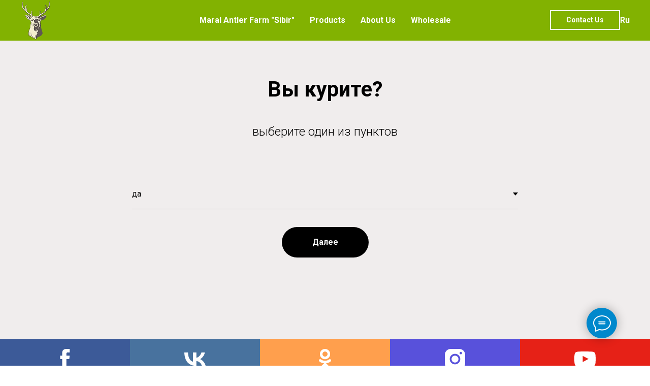

--- FILE ---
content_type: text/html; charset=UTF-8
request_url: https://sibir-maral.com/answer_12
body_size: 17818
content:
<!DOCTYPE html> <html> <head> <meta charset="utf-8" /> <meta http-equiv="Content-Type" content="text/html; charset=utf-8" /> <meta name="viewport" content="width=device-width, initial-scale=1.0" /> <!--metatextblock--> <title>[опросник] 12</title> <meta name="description" content="Тест для определения потребности в добавках" /> <meta property="og:url" content="https://sibir-maral.com/answer_12" /> <meta property="og:title" content="[опросник] 12" /> <meta property="og:description" content="Тест для определения потребности в добавках" /> <meta property="og:type" content="website" /> <link rel="canonical" href="https://sibir-maral.com/answer_12"> <!--/metatextblock--> <meta name="format-detection" content="telephone=no" /> <meta http-equiv="x-dns-prefetch-control" content="on"> <link rel="dns-prefetch" href="https://ws.tildacdn.com"> <link rel="dns-prefetch" href="https://static.tildacdn.com"> <link rel="shortcut icon" href="https://static.tildacdn.com/tild3563-3930-4661-b131-383236656265/favicon.ico" type="image/x-icon" /> <!-- Assets --> <script src="https://neo.tildacdn.com/js/tilda-fallback-1.0.min.js" async charset="utf-8"></script> <link rel="stylesheet" href="https://static.tildacdn.com/css/tilda-grid-3.0.min.css" type="text/css" media="all" onerror="this.loaderr='y';"/> <link rel="stylesheet" href="https://static.tildacdn.com/ws/project352532/tilda-blocks-page5162898.min.css?t=1761832579" type="text/css" media="all" onerror="this.loaderr='y';" /> <link rel="preconnect" href="https://fonts.gstatic.com"> <link href="https://fonts.googleapis.com/css2?family=Roboto:wght@300;400;500;700&family=Open+Sans:wght@300..800&subset=latin,cyrillic" rel="stylesheet"> <link rel="stylesheet" href="https://static.tildacdn.com/css/tilda-forms-1.0.min.css" type="text/css" media="all" onerror="this.loaderr='y';" /> <link rel="stylesheet" href="https://static.tildacdn.com/css/tilda-cart-1.0.min.css" type="text/css" media="all" onerror="this.loaderr='y';" /> <link rel="stylesheet" href="https://static.tildacdn.com/css/tilda-popup-1.1.min.css" type="text/css" media="print" onload="this.media='all';" onerror="this.loaderr='y';" /> <noscript><link rel="stylesheet" href="https://static.tildacdn.com/css/tilda-popup-1.1.min.css" type="text/css" media="all" /></noscript> <script nomodule src="https://static.tildacdn.com/js/tilda-polyfill-1.0.min.js" charset="utf-8"></script> <script type="text/javascript">function t_onReady(func) {if(document.readyState!='loading') {func();} else {document.addEventListener('DOMContentLoaded',func);}}
function t_onFuncLoad(funcName,okFunc,time) {if(typeof window[funcName]==='function') {okFunc();} else {setTimeout(function() {t_onFuncLoad(funcName,okFunc,time);},(time||100));}}function t_throttle(fn,threshhold,scope) {return function() {fn.apply(scope||this,arguments);};}</script> <script src="https://static.tildacdn.com/js/jquery-1.10.2.min.js" charset="utf-8" onerror="this.loaderr='y';"></script> <script src="https://static.tildacdn.com/js/tilda-scripts-3.0.min.js" charset="utf-8" defer onerror="this.loaderr='y';"></script> <script src="https://static.tildacdn.com/ws/project352532/tilda-blocks-page5162898.min.js?t=1761832579" charset="utf-8" async onerror="this.loaderr='y';"></script> <script src="https://static.tildacdn.com/js/tilda-lazyload-1.0.min.js" charset="utf-8" async onerror="this.loaderr='y';"></script> <script src="https://static.tildacdn.com/js/tilda-forms-1.0.min.js" charset="utf-8" async onerror="this.loaderr='y';"></script> <script src="https://static.tildacdn.com/js/tilda-menu-1.0.min.js" charset="utf-8" async onerror="this.loaderr='y';"></script> <script src="https://static.tildacdn.com/js/tilda-cart-1.1.min.js" charset="utf-8" async onerror="this.loaderr='y';"></script> <script src="https://static.tildacdn.com/js/tilda-widget-positions-1.0.min.js" charset="utf-8" async onerror="this.loaderr='y';"></script> <script src="https://static.tildacdn.com/js/tilda-popup-1.0.min.js" charset="utf-8" async onerror="this.loaderr='y';"></script> <script src="https://static.tildacdn.com/js/tilda-skiplink-1.0.min.js" charset="utf-8" async onerror="this.loaderr='y';"></script> <script src="https://static.tildacdn.com/js/tilda-events-1.0.min.js" charset="utf-8" async onerror="this.loaderr='y';"></script> <!-- nominify begin --><!-- Yandex.Metrika counter --> <script type="text/javascript" >
   (function(m,e,t,r,i,k,a){m[i]=m[i]||function(){(m[i].a=m[i].a||[]).push(arguments)};
   m[i].l=1*new Date();
   for (var j = 0; j < document.scripts.length; j++) {if (document.scripts[j].src === r) { return; }}
   k=e.createElement(t),a=e.getElementsByTagName(t)[0],k.async=1,k.src=r,a.parentNode.insertBefore(k,a)})
   (window, document, "script", "https://mc.yandex.ru/metrika/tag.js", "ym");

   ym(57053149, "init", {
        clickmap:true,
        trackLinks:true,
        accurateTrackBounce:true,
        webvisor:true,
        ecommerce:"dataLayer"
   });
</script> <noscript><div><img src="https://mc.yandex.ru/watch/57053149" style="position:absolute; left:-9999px;" alt="" /></div></noscript> <!-- /Yandex.Metrika counter --><!-- nominify end --><script type="text/javascript">window.dataLayer=window.dataLayer||[];</script> <script type="text/javascript">(function() {if((/bot|google|yandex|baidu|bing|msn|duckduckbot|teoma|slurp|crawler|spider|robot|crawling|facebook/i.test(navigator.userAgent))===false&&typeof(sessionStorage)!='undefined'&&sessionStorage.getItem('visited')!=='y'&&document.visibilityState){var style=document.createElement('style');style.type='text/css';style.innerHTML='@media screen and (min-width: 980px) {.t-records {opacity: 0;}.t-records_animated {-webkit-transition: opacity ease-in-out .2s;-moz-transition: opacity ease-in-out .2s;-o-transition: opacity ease-in-out .2s;transition: opacity ease-in-out .2s;}.t-records.t-records_visible {opacity: 1;}}';document.getElementsByTagName('head')[0].appendChild(style);function t_setvisRecs(){var alr=document.querySelectorAll('.t-records');Array.prototype.forEach.call(alr,function(el) {el.classList.add("t-records_animated");});setTimeout(function() {Array.prototype.forEach.call(alr,function(el) {el.classList.add("t-records_visible");});sessionStorage.setItem("visited","y");},400);}
document.addEventListener('DOMContentLoaded',t_setvisRecs);}})();</script></head> <body class="t-body" style="margin:0;"> <!--allrecords--> <div id="allrecords" class="t-records" data-hook="blocks-collection-content-node" data-tilda-project-id="352532" data-tilda-page-id="5162898" data-tilda-page-alias="answer_12" data-tilda-formskey="7b1ea38033df47621818031b376367dc" data-tilda-lazy="yes" data-tilda-root-zone="com" data-tilda-project-headcode="yes" data-tilda-ts="y" data-tilda-project-country="RU"> <!--header--> <header id="t-header" class="t-records" data-hook="blocks-collection-content-node" data-tilda-project-id="352532" data-tilda-page-id="8980938" data-tilda-page-alias="header" data-tilda-formskey="7b1ea38033df47621818031b376367dc" data-tilda-lazy="yes" data-tilda-root-zone="com" data-tilda-project-headcode="yes" data-tilda-ts="y" data-tilda-project-country="RU"> <div id="rec155094270" class="r t-rec" style="background-color:#82b201; " data-animationappear="off" data-record-type="257" data-bg-color="#82b201"> <!-- T228 --> <div id="nav155094270marker"></div> <div class="tmenu-mobile"> <div class="tmenu-mobile__container"> <div class="tmenu-mobile__text t-name t-name_md" field="menu_mob_title">&nbsp;</div> <button type="button"
class="t-menuburger t-menuburger_first "
aria-label="Навигационное меню"
aria-expanded="false"> <span style="background-color:#fff;"></span> <span style="background-color:#fff;"></span> <span style="background-color:#fff;"></span> <span style="background-color:#fff;"></span> </button> <script>function t_menuburger_init(recid) {var rec=document.querySelector('#rec' + recid);if(!rec) return;var burger=rec.querySelector('.t-menuburger');if(!burger) return;var isSecondStyle=burger.classList.contains('t-menuburger_second');if(isSecondStyle&&!window.isMobile&&!('ontouchend' in document)) {burger.addEventListener('mouseenter',function() {if(burger.classList.contains('t-menuburger-opened')) return;burger.classList.remove('t-menuburger-unhovered');burger.classList.add('t-menuburger-hovered');});burger.addEventListener('mouseleave',function() {if(burger.classList.contains('t-menuburger-opened')) return;burger.classList.remove('t-menuburger-hovered');burger.classList.add('t-menuburger-unhovered');setTimeout(function() {burger.classList.remove('t-menuburger-unhovered');},300);});}
burger.addEventListener('click',function() {if(!burger.closest('.tmenu-mobile')&&!burger.closest('.t450__burger_container')&&!burger.closest('.t466__container')&&!burger.closest('.t204__burger')&&!burger.closest('.t199__js__menu-toggler')) {burger.classList.toggle('t-menuburger-opened');burger.classList.remove('t-menuburger-unhovered');}});var menu=rec.querySelector('[data-menu="yes"]');if(!menu) return;var menuLinks=menu.querySelectorAll('.t-menu__link-item');var submenuClassList=['t978__menu-link_hook','t978__tm-link','t966__tm-link','t794__tm-link','t-menusub__target-link'];Array.prototype.forEach.call(menuLinks,function(link) {link.addEventListener('click',function() {var isSubmenuHook=submenuClassList.some(function(submenuClass) {return link.classList.contains(submenuClass);});if(isSubmenuHook) return;burger.classList.remove('t-menuburger-opened');});});menu.addEventListener('clickedAnchorInTooltipMenu',function() {burger.classList.remove('t-menuburger-opened');});}
t_onReady(function() {t_onFuncLoad('t_menuburger_init',function(){t_menuburger_init('155094270');});});</script> <style>.t-menuburger{position:relative;flex-shrink:0;width:28px;height:20px;padding:0;border:none;background-color:transparent;outline:none;-webkit-transform:rotate(0deg);transform:rotate(0deg);transition:transform .5s ease-in-out;cursor:pointer;z-index:999;}.t-menuburger span{display:block;position:absolute;width:100%;opacity:1;left:0;-webkit-transform:rotate(0deg);transform:rotate(0deg);transition:.25s ease-in-out;height:3px;background-color:#000;}.t-menuburger span:nth-child(1){top:0px;}.t-menuburger span:nth-child(2),.t-menuburger span:nth-child(3){top:8px;}.t-menuburger span:nth-child(4){top:16px;}.t-menuburger__big{width:42px;height:32px;}.t-menuburger__big span{height:5px;}.t-menuburger__big span:nth-child(2),.t-menuburger__big span:nth-child(3){top:13px;}.t-menuburger__big span:nth-child(4){top:26px;}.t-menuburger__small{width:22px;height:14px;}.t-menuburger__small span{height:2px;}.t-menuburger__small span:nth-child(2),.t-menuburger__small span:nth-child(3){top:6px;}.t-menuburger__small span:nth-child(4){top:12px;}.t-menuburger-opened span:nth-child(1){top:8px;width:0%;left:50%;}.t-menuburger-opened span:nth-child(2){-webkit-transform:rotate(45deg);transform:rotate(45deg);}.t-menuburger-opened span:nth-child(3){-webkit-transform:rotate(-45deg);transform:rotate(-45deg);}.t-menuburger-opened span:nth-child(4){top:8px;width:0%;left:50%;}.t-menuburger-opened.t-menuburger__big span:nth-child(1){top:6px;}.t-menuburger-opened.t-menuburger__big span:nth-child(4){top:18px;}.t-menuburger-opened.t-menuburger__small span:nth-child(1),.t-menuburger-opened.t-menuburger__small span:nth-child(4){top:6px;}@media (hover),(min-width:0\0){.t-menuburger_first:hover span:nth-child(1){transform:translateY(1px);}.t-menuburger_first:hover span:nth-child(4){transform:translateY(-1px);}.t-menuburger_first.t-menuburger__big:hover span:nth-child(1){transform:translateY(3px);}.t-menuburger_first.t-menuburger__big:hover span:nth-child(4){transform:translateY(-3px);}}.t-menuburger_second span:nth-child(2),.t-menuburger_second span:nth-child(3){width:80%;left:20%;right:0;}@media (hover),(min-width:0\0){.t-menuburger_second.t-menuburger-hovered span:nth-child(2),.t-menuburger_second.t-menuburger-hovered span:nth-child(3){animation:t-menuburger-anim 0.3s ease-out normal forwards;}.t-menuburger_second.t-menuburger-unhovered span:nth-child(2),.t-menuburger_second.t-menuburger-unhovered span:nth-child(3){animation:t-menuburger-anim2 0.3s ease-out normal forwards;}}.t-menuburger_second.t-menuburger-opened span:nth-child(2),.t-menuburger_second.t-menuburger-opened span:nth-child(3){left:0;right:0;width:100%!important;}.t-menuburger_third span:nth-child(4){width:70%;left:unset;right:0;}@media (hover),(min-width:0\0){.t-menuburger_third:not(.t-menuburger-opened):hover span:nth-child(4){width:100%;}}.t-menuburger_third.t-menuburger-opened span:nth-child(4){width:0!important;right:50%;}.t-menuburger_fourth{height:12px;}.t-menuburger_fourth.t-menuburger__small{height:8px;}.t-menuburger_fourth.t-menuburger__big{height:18px;}.t-menuburger_fourth span:nth-child(2),.t-menuburger_fourth span:nth-child(3){top:4px;opacity:0;}.t-menuburger_fourth span:nth-child(4){top:8px;}.t-menuburger_fourth.t-menuburger__small span:nth-child(2),.t-menuburger_fourth.t-menuburger__small span:nth-child(3){top:3px;}.t-menuburger_fourth.t-menuburger__small span:nth-child(4){top:6px;}.t-menuburger_fourth.t-menuburger__small span:nth-child(2),.t-menuburger_fourth.t-menuburger__small span:nth-child(3){top:3px;}.t-menuburger_fourth.t-menuburger__small span:nth-child(4){top:6px;}.t-menuburger_fourth.t-menuburger__big span:nth-child(2),.t-menuburger_fourth.t-menuburger__big span:nth-child(3){top:6px;}.t-menuburger_fourth.t-menuburger__big span:nth-child(4){top:12px;}@media (hover),(min-width:0\0){.t-menuburger_fourth:not(.t-menuburger-opened):hover span:nth-child(1){transform:translateY(1px);}.t-menuburger_fourth:not(.t-menuburger-opened):hover span:nth-child(4){transform:translateY(-1px);}.t-menuburger_fourth.t-menuburger__big:not(.t-menuburger-opened):hover span:nth-child(1){transform:translateY(3px);}.t-menuburger_fourth.t-menuburger__big:not(.t-menuburger-opened):hover span:nth-child(4){transform:translateY(-3px);}}.t-menuburger_fourth.t-menuburger-opened span:nth-child(1),.t-menuburger_fourth.t-menuburger-opened span:nth-child(4){top:4px;}.t-menuburger_fourth.t-menuburger-opened span:nth-child(2),.t-menuburger_fourth.t-menuburger-opened span:nth-child(3){opacity:1;}@keyframes t-menuburger-anim{0%{width:80%;left:20%;right:0;}50%{width:100%;left:0;right:0;}100%{width:80%;left:0;right:20%;}}@keyframes t-menuburger-anim2{0%{width:80%;left:0;}50%{width:100%;right:0;left:0;}100%{width:80%;left:20%;right:0;}}</style> </div> </div> <style>.tmenu-mobile{background-color:#111;display:none;width:100%;top:0;z-index:990;}.tmenu-mobile_positionfixed{position:fixed;}.tmenu-mobile__text{color:#fff;}.tmenu-mobile__container{min-height:64px;padding:20px;position:relative;box-sizing:border-box;display:-webkit-flex;display:-ms-flexbox;display:flex;-webkit-align-items:center;-ms-flex-align:center;align-items:center;-webkit-justify-content:space-between;-ms-flex-pack:justify;justify-content:space-between;}.tmenu-mobile__list{display:block;}.tmenu-mobile__burgerlogo{display:inline-block;font-size:24px;font-weight:400;white-space:nowrap;vertical-align:middle;}.tmenu-mobile__imglogo{height:auto;display:block;max-width:300px!important;box-sizing:border-box;padding:0;margin:0 auto;}@media screen and (max-width:980px){.tmenu-mobile__menucontent_hidden{display:none;height:100%;}.tmenu-mobile{display:block;}}@media screen and (max-width:980px){#rec155094270 .t-menuburger{-webkit-order:1;-ms-flex-order:1;order:1;}}</style> <style> #rec155094270 .tmenu-mobile__burgerlogo a{color:#ffffff;}</style> <style> #rec155094270 .tmenu-mobile__burgerlogo__title{color:#ffffff;}</style> <div id="nav155094270" class="t228 tmenu-mobile__menucontent_hidden" style="background-color: rgba(130,178,1,1); " data-bgcolor-hex="#82b201" data-bgcolor-rgba="rgba(130,178,1,1)" data-navmarker="nav155094270marker" data-appearoffset="" data-bgopacity-two="50" data-menushadow="" data-menushadow-css="" data-bgopacity="1" data-bgcolor-rgba-afterscroll="rgba(130,178,1,0.50)" data-menu-items-align="center" data-menu="yes"> <div class="t228__maincontainer " style=""> <div class="t228__padding40px"></div> <div class="t228__leftside"> <div class="t228__leftcontainer"> <a href="https://sibir-maral.ru/" class="t228__imgwrapper"> <img class="t228__imglogo "
src="https://static.tildacdn.com/tild3531-3332-4834-a134-376164616133/logo.png"
imgfield="img"
style="max-height: 80px" alt="Сибирь"> </a> </div> </div> <div class="t228__centerside "> <nav class="t228__centercontainer"> <ul role="list" class="t228__list t-menu__list t228__list_hidden"> <li class="t228__list_item"
style="padding:0 15px 0 0;"> <a class="t-menu__link-item"
href="/" data-menu-submenu-hook="" data-menu-item-number="1">
Maral Antler Farm "Sibir"
</a> </li> <li class="t228__list_item"
style="padding:0 15px;"> <a class="t-menu__link-item"
href="http://sibir-maral.com/store" data-menu-submenu-hook="" data-menu-item-number="2">
Products
</a> </li> <li class="t228__list_item"
style="padding:0 15px;"> <a class="t-menu__link-item"
href="http://sibir-maral.com/about" data-menu-submenu-hook="" data-menu-item-number="3">
About Us
</a> </li> <li class="t228__list_item"
style="padding:0 0 0 15px;"> <a class="t-menu__link-item"
href="https://sibir-maral.com/wholesale" data-menu-submenu-hook="" data-menu-item-number="4">
Wholesale
</a> </li> </ul> </nav> </div> <div class="t228__rightside"> <div class="t228__rightcontainer"> <div class="t228__right_descr" field="descr"><div style="color:#fdfdfd;" data-customstyle="yes"></div></div> <div class="t228__right_buttons"> <div class="t228__right_buttons_wrap"> <div class="t228__right_buttons_but"> <a
class="t-btn t-btnflex t-btnflex_type_button t-btnflex_sm"
href="http://sibir-maral.com/contacts"> <span class="t-btnflex__text">Contact Us</span> <style>#rec155094270 .t-btnflex.t-btnflex_type_button {color:#ffffff;border-style:solid !important;border-color:#ffffff !important;--border-width:2px;border-radius:0px;box-shadow:none !important;transition-duration:0.2s;transition-property:background-color,color,border-color,box-shadow,opacity,transform;transition-timing-function:ease-in-out;}</style> </a> </div> </div> </div> <div class="t228__right_langs"> <div class="t228__right_buttons_wrap"> <div class="t228__right_langs_lang"> <a style="" href="https://sibir-maral.ru">Ru</a> </div> </div> </div> </div> </div> <div class="t228__padding40px"> </div> </div> </div> <style>@media screen and (max-width:980px){#rec155094270 .t228{position:static;}}</style> <script>window.addEventListener('load',function() {t_onFuncLoad('t228_setWidth',function() {t228_setWidth('155094270');});});window.addEventListener('resize',t_throttle(function() {t_onFuncLoad('t228_setWidth',function() {t228_setWidth('155094270');});t_onFuncLoad('t_menu__setBGcolor',function() {t_menu__setBGcolor('155094270','.t228');});}));t_onReady(function() {t_onFuncLoad('t_menu__highlightActiveLinks',function() {t_menu__highlightActiveLinks('.t228__list_item a');});t_onFuncLoad('t_menu__findAnchorLinks',function() {t_menu__findAnchorLinks('155094270','.t228__list_item a');});t_onFuncLoad('t228__init',function() {t228__init('155094270');});t_onFuncLoad('t_menu__setBGcolor',function() {t_menu__setBGcolor('155094270','.t228');});t_onFuncLoad('t_menu__interactFromKeyboard',function() {t_menu__interactFromKeyboard('155094270');});t_onFuncLoad('t228_setWidth',function() {t228_setWidth('155094270');});t_onFuncLoad('t_menu__createMobileMenu',function() {t_menu__createMobileMenu('155094270','.t228');});});</script> <style>#rec155094270 .t-menu__link-item{-webkit-transition:color 0.3s ease-in-out,opacity 0.3s ease-in-out;transition:color 0.3s ease-in-out,opacity 0.3s ease-in-out;position:relative;}#rec155094270 .t-menu__link-item.t-active:not(.t978__menu-link){color:#ffffff !important;}#rec155094270 .t-menu__link-item.t-active::after{content:'';position:absolute;left:0;-webkit-transition:all 0.3s ease;transition:all 0.3s ease;opacity:1;width:100%;height:100%;bottom:-1px;border-bottom:1px solid #ffffff;-webkit-box-shadow:inset 0px -1px 0px 0px #ffffff;-moz-box-shadow:inset 0px -1px 0px 0px #ffffff;box-shadow:inset 0px -1px 0px 0px #ffffff;}#rec155094270 .t-menu__link-item:not(.t-active):not(.tooltipstered):hover{color:#f3edcf !important;opacity:0.5 !important;}#rec155094270 .t-menu__link-item:not(.t-active):not(.tooltipstered):focus-visible{color:#f3edcf !important;opacity:0.5 !important;}@supports (overflow:-webkit-marquee) and (justify-content:inherit){#rec155094270 .t-menu__link-item,#rec155094270 .t-menu__link-item.t-active{opacity:1 !important;}}</style> <style> #rec155094270 .t228__leftcontainer a{color:#ffffff;}#rec155094270 a.t-menu__link-item{color:#ffffff;font-weight:600;}#rec155094270 .t228__right_langs_lang a{color:#ffffff;font-weight:600;}#rec155094270 .t228__right_descr{font-size:20px;color:#ffffff;}</style> <style> #rec155094270 .t228__logo{color:#ffffff;}</style> </div> </header> <!--/header--> <div id="rec93134447" class="r t-rec t-rec_pt_150 t-rec_pb_150" style="padding-top:150px;padding-bottom:150px;background-color:#f0eded; " data-animationappear="off" data-record-type="678" data-bg-color="#f0eded"> <!-- t678 --> <div class="t678 t-input_nomargin"> <div class="t-section__container t-container t-container_flex"> <div class="t-col t-col_12 "> <div
class="t-section__title t-title t-title_xs t-align_center t-margin_auto"
field="btitle">
Вы курите?
</div> <div
class="t-section__descr t-descr t-descr_xl t-align_center t-margin_auto"
field="bdescr"> <div style="text-align:center;" data-customstyle="yes">выберите один из пунктов<div style="text-align:center;" data-customstyle="yes"></div></div> </div> </div> </div> <style>.t-section__descr {max-width:560px;}#rec93134447 .t-section__title {margin-bottom:40px;}#rec93134447 .t-section__descr {margin-bottom:75px;}@media screen and (max-width:960px) {#rec93134447 .t-section__title {margin-bottom:20px;}#rec93134447 .t-section__descr {margin-bottom:45px;}}</style> <div class="t-container"> <div class="t-col t-col_8 t-prefix_2"> <div> <form
id="form93134447" name='form93134447' role="form" action='' method='POST' data-formactiontype="2" data-inputbox=".t-input-group" data-success-url="https://sibir-maral.com/answer_13"
class="t-form js-form-proccess t-form_inputs-total_1 t-form_bbonly" data-success-callback="t678_onSuccess"> <input type="hidden" name="formservices[]" value="e88a932ced78aa41344ee83143db986a" class="js-formaction-services"> <input type="hidden" name="formservices[]" value="1632fca1a01a652934f01eb826f07b93" class="js-formaction-services"> <input type="hidden" name="formservices[]" value="4245745d59d04b554f468a7a9d663db3" class="js-formaction-services"> <input type="hidden" name="formservices[]" value="19dc5544f9cde0411aa9066ae97e4c93" class="js-formaction-services"> <!-- @classes t-title t-text t-btn --> <div class="js-successbox t-form__successbox t-text t-text_md"
aria-live="polite"
style="display:none;"></div> <div
class="t-form__inputsbox
t-form__inputsbox_vertical-form t-form__inputsbox_inrow "> <div
class=" t-input-group t-input-group_sb " data-input-lid="1552579332866" data-field-type="sb" data-field-name="Selectbox"> <div class="t-input-block "> <div class="t-select__wrapper t-select__wrapper_bbonly"> <select
name="Selectbox"
id="input_1552579332866"
class="t-select js-tilda-rule t-select_bbonly"
style="color:#000000;border:1px solid #000000;"> <option
value="да"
style="color:#000000;">
да
</option> <option
value="нет"
style="color:#000000;">
нет
</option> </select> </div> </div> <div class="t-input-error" aria-live="polite" id="error_1552579332866"></div> </div> <div class="t-form__errorbox-middle"> <!--noindex--> <div
class="js-errorbox-all t-form__errorbox-wrapper"
style="display:none;" data-nosnippet
tabindex="-1"
aria-label="Ошибки при заполнении формы"> <ul
role="list"
class="t-form__errorbox-text t-text t-text_md"> <li class="t-form__errorbox-item js-rule-error js-rule-error-all"></li> <li class="t-form__errorbox-item js-rule-error js-rule-error-req"></li> <li class="t-form__errorbox-item js-rule-error js-rule-error-email"></li> <li class="t-form__errorbox-item js-rule-error js-rule-error-name"></li> <li class="t-form__errorbox-item js-rule-error js-rule-error-phone"></li> <li class="t-form__errorbox-item js-rule-error js-rule-error-minlength"></li> <li class="t-form__errorbox-item js-rule-error js-rule-error-string"></li> </ul> </div> <!--/noindex--> </div> <div class="t-form__submit"> <button
class="t-submit t-btnflex t-btnflex_type_submit t-btnflex_md"
type="submit"> <span class="t-btnflex__text">Далее</span> <style>#rec93134447 .t-btnflex.t-btnflex_type_submit {color:#ffffff;background-color:#000000;border-style:none !important;border-radius:30px;box-shadow:none !important;transition-duration:0.2s;transition-property:background-color,color,border-color,box-shadow,opacity,transform;transition-timing-function:ease-in-out;}</style> </button> </div> </div> <div class="t-form__errorbox-bottom"> <!--noindex--> <div
class="js-errorbox-all t-form__errorbox-wrapper"
style="display:none;" data-nosnippet
tabindex="-1"
aria-label="Ошибки при заполнении формы"> <ul
role="list"
class="t-form__errorbox-text t-text t-text_md"> <li class="t-form__errorbox-item js-rule-error js-rule-error-all"></li> <li class="t-form__errorbox-item js-rule-error js-rule-error-req"></li> <li class="t-form__errorbox-item js-rule-error js-rule-error-email"></li> <li class="t-form__errorbox-item js-rule-error js-rule-error-name"></li> <li class="t-form__errorbox-item js-rule-error js-rule-error-phone"></li> <li class="t-form__errorbox-item js-rule-error js-rule-error-minlength"></li> <li class="t-form__errorbox-item js-rule-error js-rule-error-string"></li> </ul> </div> <!--/noindex--> </div> </form> <style>#rec93134447 input::-webkit-input-placeholder {color:#000000;opacity:0.5;}#rec93134447 input::-moz-placeholder{color:#000000;opacity:0.5;}#rec93134447 input:-moz-placeholder {color:#000000;opacity:0.5;}#rec93134447 input:-ms-input-placeholder{color:#000000;opacity:0.5;}#rec93134447 textarea::-webkit-input-placeholder {color:#000000;opacity:0.5;}#rec93134447 textarea::-moz-placeholder{color:#000000;opacity:0.5;}#rec93134447 textarea:-moz-placeholder {color:#000000;opacity:0.5;}#rec93134447 textarea:-ms-input-placeholder{color:#000000;opacity:0.5;}</style> </div> </div> </div> </div> </div> <!--footer--> <footer id="t-footer" class="t-records" data-hook="blocks-collection-content-node" data-tilda-project-id="352532" data-tilda-page-id="8980949" data-tilda-page-alias="footer" data-tilda-formskey="7b1ea38033df47621818031b376367dc" data-tilda-lazy="yes" data-tilda-root-zone="com" data-tilda-project-headcode="yes" data-tilda-ts="y" data-tilda-project-country="RU"> <div id="rec155094351" class="r t-rec t-rec_pt_0 t-rec_pb_0" style="padding-top:0px;padding-bottom:0px; " data-animationappear="off" data-record-type="465"> <!-- T465 --> <style>#rec155094351 .t465 .t-sociallinks__item{height:80px;}#rec155094351 .t465 .t-sociallinks__item a{height:80px !important;}</style> <div class="t465"> <div class="t-container__100 t465__container"> <div class="t-sociallinks"> <ul role="list" class="t-sociallinks__wrapper" aria-label="Social media links"> <!-- new soclinks --><li class="t-sociallinks__item t-sociallinks__item_facebook"><a href="https://www.facebook.com/sibirmaral" target="_blank" rel="nofollow" aria-label="facebook" style="width: 50px; height: 50px;"><svg class="t-sociallinks__svg" role="presentation" width=50px height=50px viewBox="0 0 100 100" fill="none" xmlns="http://www.w3.org/2000/svg"> <path d="M43.3077 14.1204C46.4333 11.1506 50.8581 10.1412 55.0516 10.0244C59.4777 9.98539 63.9037 10.0049 68.3285 10.0049C68.348 14.683 68.348 19.3416 68.3285 24.0197C65.4757 24.0197 62.6021 24.0197 59.7492 24.0197C57.9435 23.9028 56.0805 25.2811 55.7505 27.0868C55.7116 30.2125 55.7311 33.3369 55.7311 36.4625C59.9233 36.482 64.1168 36.4625 68.3091 36.482C67.9986 41.0042 67.436 45.5082 66.7761 49.9732C63.0684 50.0122 59.3608 49.9732 55.6531 49.9927C55.6142 63.3281 55.6726 76.6439 55.6336 89.9805C50.1203 90 44.6276 89.961 39.1142 90C39.0168 76.6646 39.1142 63.3293 39.0558 49.9927C36.377 49.9732 33.6788 50.0122 31 49.9732C31.0195 45.4887 31 41.0054 31 36.5404C33.6788 36.5015 36.377 36.5404 39.0558 36.521C39.1337 32.1728 38.9778 27.8052 39.1337 23.4571C39.4259 19.9833 40.7263 16.5082 43.3077 14.1204Z" fill="#fff"/> </svg></a></li><li class="t-sociallinks__item t-sociallinks__item_vk"><a href="https://vk.com/sibir_maral" target="_blank" rel="nofollow" aria-label="vk" style="width: 50px; height: 50px;"><svg class="t-sociallinks__svg" role="presentation" width=50px height=50px viewBox="0 0 100 100" fill="none"
xmlns="http://www.w3.org/2000/svg"> <path
d="M53.7512 76.4147C25.0516 76.4147 8.68207 56.7395 8 24H22.376C22.8482 48.03 33.4463 58.2086 41.8411 60.3073V24H55.3782V44.7245C63.668 43.8326 72.3765 34.3885 75.3146 24H88.8514C86.5954 36.802 77.1513 46.2461 70.4355 50.1287C77.1513 53.2767 87.9076 61.5141 92 76.4147H77.0988C73.8983 66.446 65.9241 58.7333 55.3782 57.684V76.4147H53.7512Z"
fill="#fff" /> </svg></a></li><li class="t-sociallinks__item t-sociallinks__item_ok"><a href="https://ok.ru/group/52363028791434?st._aid=GroupTopicLayer_VisitProfile" target="_blank" rel="nofollow" aria-label="ok" style="width: 50px; height: 50px;"><svg class="t-sociallinks__svg" role="presentation" width=50px height=50px viewBox="0 0 100 100" fill="none" xmlns="http://www.w3.org/2000/svg"> <path d="M50.0621 50.4946C61.2444 50.4946 70.3094 41.4296 70.3094 30.2473C70.3094 19.065 61.2444 10 50.0621 10C38.8797 10 29.8147 19.065 29.8147 30.2473C29.8147 41.4296 38.8797 50.4946 50.0621 50.4946ZM50.0621 20.2863C55.5635 20.2863 60.023 24.7459 60.023 30.2473C60.023 35.7488 55.5635 40.2083 50.0621 40.2083C44.5606 40.2083 40.1011 35.7488 40.1011 30.2473C40.1011 24.7471 44.5606 20.2863 50.0621 20.2863ZM73.4004 52.9648C72.2568 50.6681 69.0916 48.7577 64.8833 52.0737C59.1965 56.5547 50.0609 56.5547 50.0609 56.5547C50.0609 56.5547 40.9253 56.5547 35.2384 52.0737C31.0313 48.7577 27.8649 50.6681 26.7213 52.9648C24.7284 56.9686 26.9797 58.9029 32.0613 62.165C36.4012 64.951 42.3644 65.9917 46.2162 66.3817L43.0019 69.596C38.4742 74.1237 34.1032 78.4947 31.0708 81.5271C29.2573 83.3394 29.2573 86.2797 31.0708 88.0932L31.6175 88.6399C33.4309 90.4534 36.3701 90.4522 38.1835 88.6399L50.1147 76.7087C54.6424 81.2364 59.0134 85.6075 62.0459 88.6399C63.8581 90.4534 66.7985 90.4534 68.6119 88.6399L69.1586 88.0932C70.9721 86.2797 70.9709 83.3406 69.1586 81.5271L57.2275 69.596L54.0024 66.3721C57.8567 65.975 63.7565 64.9295 68.0605 62.1662C73.1421 58.9041 75.3933 56.9686 73.4004 52.9648Z" fill="#fff"/> </svg></a></li><li class="t-sociallinks__item t-sociallinks__item_instagram"><a href="https://www.instagram.com/sibirmaral/" target="_blank" rel="nofollow" aria-label="instagram" style="width: 50px; height: 50px;"><svg class="t-sociallinks__svg" role="presentation" width=50px height=50px viewBox="0 0 100 100" fill="none" xmlns="http://www.w3.org/2000/svg"> <path d="M66.9644 10H33.04C20.3227 10 10 20.3227 10 32.9573V67.1167C10 79.6816 20.3227 90 33.04 90H66.96C79.6816 90 90 79.6816 90 67.0384V32.9616C90.0044 20.3227 79.6816 10 66.9644 10ZM29.2 50.0022C29.2 38.5083 38.5257 29.2 50.0022 29.2C61.4786 29.2 70.8 38.5083 70.8 50.0022C70.8 61.4961 61.4743 70.8 50.0022 70.8C38.5257 70.8 29.2 61.4961 29.2 50.0022ZM72.8854 31.2027C70.2079 31.2027 68.0789 29.0824 68.0789 26.4049C68.0789 23.7273 70.2035 21.6027 72.8854 21.6027C75.5586 21.6027 77.6833 23.7273 77.6833 26.4049C77.6833 29.0824 75.5586 31.2027 72.8854 31.2027Z" fill="#fff"/> <path d="M50.0022 36.4011C42.4659 36.4011 36.4011 42.4876 36.4011 50.0022C36.4011 57.5124 42.4659 63.6033 50.0022 63.6033C57.5429 63.6033 63.6033 57.5124 63.6033 50.0022C63.6033 42.492 57.4514 36.4011 50.0022 36.4011Z" fill="#fff"/> </svg></a></li><li class="t-sociallinks__item t-sociallinks__item_youtube"><a href="https://www.youtube.com/channel/UCn4IOdfm2aQEGiM2ITePUcw" target="_blank" rel="nofollow" aria-label="youtube" style="width: 50px; height: 50px;"><svg class="t-sociallinks__svg" role="presentation" width=50px height=50px viewBox="0 0 100 100" fill="none" xmlns="http://www.w3.org/2000/svg"> <path d="M90.9491 31.8675C90.1526 25.5784 86.5194 21.6336 80.0708 21.0509C72.6871 20.3839 56.7031 20 49.2893 20C34.1245 20 27.3476 20.3704 20.1762 21.1127C13.342 21.8188 10.3503 24.8557 9.1744 31.1252C8.35082 35.5187 8 39.6336 8 49.3586C8 58.0944 8.41255 63.5885 9.05094 68.2108C9.92873 74.5586 14.2861 78.1255 20.6715 78.657C28.1004 79.2758 42.9822 79.5844 50.3403 79.5844C57.4499 79.5844 73.4504 79.214 80.5646 78.41C86.932 77.6903 89.9598 74.2891 90.9491 68.0256C90.9491 68.0256 92 61.1644 92 49.2969C92 42.5395 91.5061 36.255 90.9491 31.8675ZM41.0685 61.598V37.4504L64.0612 49.4008L41.0685 61.598Z" fill="#fff"/> </svg></a></li><!-- /new soclinks --> </ul> </div> </div> </div> </div> <div id="rec155094352" class="r t-rec t-rec_pt_45 t-rec_pb_90" style="padding-top:45px;padding-bottom:90px;background-color:#82b216; " data-animationappear="off" data-record-type="447" data-bg-color="#82b216"> <!-- T447 --> <div class="t447"> <div class="t-container t-align_left"> <div class="t447__col t-col t-col_3"> <div class="t447__title t-name t-name_xs" field="title">Online-store</div> <div class="t447__descr t-descr t-descr_xxs" field="descr"><ul><li><a href="https://sibir-maral.com/store" style="">Maral Antler Farm products</a></li><li><a href="https://sibir-maral.com/products10" style="">Products at a Price Up to $10</a></li><li><a href="https://sibir-maral.com/herbalproducts" style="">Herbal Products</a></li><li>Shipping and Payment Information</li><li>Returns</li><li><a href="https://sibir-maral.com/faq" style="">Frequently Asked Questions</a></li></ul></div> </div> <div class="t447__col t-col t-col_3"> <div class="t447__title t-name t-name_xs" field="title2"><a href="https://sibir-maral.com/about" style="">Maral Antler Farm</a></div> <div class="t447__descr t-descr t-descr_xxs" field="descr2"><ul> <li> <a href="https://sibir-maral.com/about">About us</a> </li> <li> <a href="/blog">Media About Us</a> </li> <li> <a href="https://sibir-maral.com/contacts">Contact Us</a></li> <li><a href="https://sibir-maral.com/wholesale" style="">For Wholesalers</a></li> </ul></div> </div> <div class="t447__floatbeaker_lr3"></div> <div> <div class="t447__col t-col t-col_3"> </div> <div class="t447__col t-col t-col_3"> <div class="t447__title t-name t-name_xs" field="title4">Subscribe to our news and have a<br />5 % discount</div> <form id="form155094352" name='form155094352' role="form" action='https://forms.tildacdn.com/procces/' method='POST' data-formactiontype="2" data-inputbox=".t447__blockinput" class="js-form-proccess "> <input type="hidden" name="formservices[]" value="e88a932ced78aa41344ee83143db986a" class="js-formaction-services"> <input type="hidden" name="formservices[]" value="19dc5544f9cde0411aa9066ae97e4c93" class="js-formaction-services"> <div class="t447__input-wrapper t-width t-width_12"> <div class="t447__wrapper"> <div class="t447__blockinput"> <input type="text" id="input_155094352" name="email" class="t447__input t-input js-tilda-rule" value="" placeholder="name@gmail.com" data-tilda-rule="email" style=" "> </div> <div class="t447__blockbutton"> <button type="submit" class="t447__submit t-submit" style=" " data-buttonfieldset="button"> <div class="t447__btniconwrapper"> <svg role="presentation" class="t447__btnicon" width="20px" height="20px" viewBox="0 0 25 21.4" xmlns="http://www.w3.org/2000/svg"><desc>Subscribe</desc><path d="M0 21.4l25-10.7L0 0v8.3l17.9 2.4L0 13.1v8.3z"/></svg> </div> </button> </div> </div> <div class="t447__allert-wrapper"> <div class="js-errorbox-all t447__blockinput-errorbox t-form__errorbox-text" style="display:none;"> <div class="t447__blockinput-errors-text t-descr t-descr_xxs"> <p class="t447__blockinput-errors-item js-rule-error js-rule-error-all"></p> <p class="t447__blockinput-errors-item js-rule-error js-rule-error-req">Required field</p> <p class="t447__blockinput-errors-item js-rule-error js-rule-error-email">Please correct e-mail address</p> <p class="t447__blockinput-errors-item js-rule-error js-rule-error-name">Name Wrong. Correct please</p> <p class="t447__blockinput-errors-item js-rule-error js-rule-error-phone">Please correct phone number</p> <p class="t447__blockinput-errors-item js-rule-error js-rule-error-string">Please enter letter, number or punctuation symbols.</p> </div> </div> <div class="js-successbox t447__blockinput-success t-text t-text_md" style="display:none;"> <div class="t447__success-icon"> <svg role="img" class="t447__success-icon-svg" width="40px" height="40px" viewBox="0 0 50 50"> <g stroke="none" stroke-width="1" fill="none" fill-rule="evenodd"> <g fill="#FFFFFF"> <path d="M25.0982353,49.2829412 C11.5294118,49.2829412 0.490588235,38.2435294 0.490588235,24.6752941 C0.490588235,11.1064706 11.53,0.0670588235 25.0982353,0.0670588235 C38.6664706,0.0670588235 49.7058824,11.1064706 49.7058824,24.6752941 C49.7058824,38.2441176 38.6664706,49.2829412 25.0982353,49.2829412 L25.0982353,49.2829412 Z M25.0982353,1.83176471 C12.5023529,1.83176471 2.25529412,12.0794118 2.25529412,24.6752941 C2.25529412,37.2705882 12.5023529,47.5182353 25.0982353,47.5182353 C37.6941176,47.5182353 47.9411765,37.2705882 47.9411765,24.6752941 C47.9411765,12.0794118 37.6941176,1.83176471 25.0982353,1.83176471 L25.0982353,1.83176471 Z"></path> <path d="M22.8435294,30.5305882 L18.3958824,26.0829412 C18.0511765,25.7382353 18.0511765,25.18 18.3958824,24.8352941 C18.7405882,24.4905882 19.2988235,24.4905882 19.6435294,24.8352941 L22.8429412,28.0347059 L31.7282353,19.1488235 C32.0729412,18.8041176 32.6311765,18.8041176 32.9758824,19.1488235 C33.3205882,19.4935294 33.3205882,20.0517647 32.9758824,20.3964706 L22.8435294,30.5305882 L22.8435294,30.5305882 Z"></path> </g> </g> </svg> </div> <div class="t447__success-message t-descr t-descr_xs">Данные успешно отправлены. Спасибо!</div> </div> </div> </div> </form> </div> </div> <div class="t-row t-clear"> <div class="t447__col t-col t-col_3"> <div class="t447__text t447__text_left t-descr t-descr_xxs" field="text"><br /><br />© 2014 - 2024 The Maral Antler Farm "Sibir".<br />All rights reserved.<br />PE Kuvikin S.N., TIN 540 520 249 716, PSRNSP № 314 547 620 500 329</div> </div> <div class="t447__col t-col t-col_3 t-prefix_6"> </div> </div> </div> </div> <style>#rec155094352 .t447__title{color:#525252;}#rec155094352 .t447__descr{color:#ffffff;}</style> <style> #rec155094352 .t447__title{font-size:20px;color:#ffffff;text-transform:uppercase;}</style> </div> <div id="rec291050288" class="r t-rec" style=" " data-animationappear="off" data-record-type="706"> <!--tcart--> <!-- @classes: t-text t-text_xs t-name t-name_xs t-name_md t-btn t-btn_sm --> <script>t_onReady(function() {setTimeout(function() {t_onFuncLoad('tcart__init',function() {tcart__init('291050288',{cssClassName:''});});},50);var userAgent=navigator.userAgent.toLowerCase();var body=document.body;if(!body) return;if(userAgent.indexOf('instagram')!==-1&&userAgent.indexOf('iphone')!==-1) {body.style.position='relative';}
var rec=document.querySelector('#rec291050288');if(!rec) return;var cartWindow=rec.querySelector('.t706__cartwin,.t706__cartpage');var allRecords=document.querySelector('.t-records');var currentMode=allRecords.getAttribute('data-tilda-mode');if(cartWindow&&currentMode!=='edit'&&currentMode!=='preview') {cartWindow.addEventListener('scroll',t_throttle(function() {if(window.lazy==='y'||document.querySelector('#allrecords').getAttribute('data-tilda-lazy')==='yes') {t_onFuncLoad('t_lazyload_update',function() {t_lazyload_update();});}},500));}});</script> <div class="t706" data-cart-countdown="yes" data-project-currency="$" data-project-currency-side="l" data-project-currency-sep="." data-project-currency-code="USD" data-cart-minorder="25" data-cart-maxstoredays="50" data-cart-sendevent-onadd="y" data-yandexmap-apikey="be1fb367-8c08-4318-bc2f-833987ffa73f"> <div class="t706__carticon t706__carticon_lg" style=""> <div class="t706__carticon-text t-name t-name_xs"></div> <div class="t706__carticon-wrapper"> <div class="t706__carticon-imgwrap"> <svg role="img" class="t706__carticon-img" xmlns="http://www.w3.org/2000/svg" viewBox="0 0 64 64"> <path fill="none" stroke-width="2" stroke-miterlimit="10" d="M44 18h10v45H10V18h10z"/> <path fill="none" stroke-width="2" stroke-miterlimit="10" d="M22 24V11c0-5.523 4.477-10 10-10s10 4.477 10 10v13"/> </svg> </div> <div class="t706__carticon-counter js-carticon-counter"></div> </div> </div> <div class="t706__cartwin" style="display: none;"> <div class="t706__close t706__cartwin-close"> <button type="button" class="t706__close-button t706__cartwin-close-wrapper" aria-label="Закрыть корзину"> <svg role="presentation" class="t706__close-icon t706__cartwin-close-icon" width="23px" height="23px" viewBox="0 0 23 23" version="1.1" xmlns="http://www.w3.org/2000/svg" xmlns:xlink="http://www.w3.org/1999/xlink"> <g stroke="none" stroke-width="1" fill="#fff" fill-rule="evenodd"> <rect transform="translate(11.313708, 11.313708) rotate(-45.000000) translate(-11.313708, -11.313708) " x="10.3137085" y="-3.6862915" width="2" height="30"></rect> <rect transform="translate(11.313708, 11.313708) rotate(-315.000000) translate(-11.313708, -11.313708) " x="10.3137085" y="-3.6862915" width="2" height="30"></rect> </g> </svg> </button> </div> <div class="t706__cartwin-content"> <div class="t706__cartwin-top"> <div class="t706__cartwin-heading t-name t-name_xl">Your order</div> </div> <div class="t706__cartwin-products"></div> <div class="t706__cartwin-bottom"> <div class="t706__cartwin-prodamount-wrap t-descr t-descr_sm"> <span class="t706__cartwin-prodamount-label"></span> <span class="t706__cartwin-prodamount"></span> </div> </div> <div class="t706__form-upper-text t-descr t-descr_xs">You have added an&nbsp;item to&nbsp;your cart. To&nbsp;return to&nbsp;your purchases, just close the shopping cart. Your product will be&nbsp;waiting for you in&nbsp;the cart for an&nbsp;hour.</div> <div class="t706__orderform "> <form
id="form291050288" name='form291050288' role="form" action='' method='POST' data-formactiontype="2" data-inputbox=".t-input-group" data-success-url="https://sibir-maral.com/order_accepted"
class="t-form js-form-proccess t-form_inputs-total_3 " data-formsended-callback="t706_onSuccessCallback"> <input type="hidden" name="formservices[]" value="e88a932ced78aa41344ee83143db986a" class="js-formaction-services"> <input type="hidden" name="formservices[]" value="19dc5544f9cde0411aa9066ae97e4c93" class="js-formaction-services"> <input type="hidden" name="tildaspec-formname" tabindex="-1" value="Cart"> <!-- @classes t-title t-text t-btn --> <div class="js-successbox t-form__successbox t-text t-text_md"
aria-live="polite"
style="display:none;"></div> <div
class="t-form__inputsbox
t-form__inputsbox_inrow "> <div
class=" t-input-group t-input-group_dl " data-input-lid="1542281953083" data-field-type="dl" data-field-name="Shipping"> <div
class="t-input-title t-descr t-descr_md"
id="field-title_1542281953083" data-redactor-toolbar="no"
field="li_title__1542281953083"
style="color:;">Shipping*</div> <div
class="t-input-subtitle t-descr t-descr_xxs t-opacity_70" data-redactor-toolbar="no"
field="li_subtitle__1542281953083"
style="color:;">Available shipping methods</div> <div class="t-input-block "> <div
class="t-radio__wrapper t-radio__wrapper-delivery" data-delivery-variants-hook='y'> <label
class="t-radio__control t-text t-text_xs"
style=""> <input
type="radio"
name="Shipping"
value="After clicking on Check out button, our specialist will send you an email with the calculation of the shipping cost to confirm the order. If you did not receive the email, check your Spam folder, please."
class="t-radio t-radio_delivery js-tilda-rule" data-tilda-req="1" aria-required="true" data-delivery-price=""> <div
class="t-radio__indicator"></div>
After clicking on Check out button, our specialist will send you an email with the calculation of the shipping cost to confirm the order. If you did not receive the email, check your Spam folder, please. </label> </div> </div> <div class="t-input-error" aria-live="polite" id="error_1542281953083"></div> </div> <div
class=" t-input-group t-input-group_ph " data-input-lid="1496239478607" data-field-type="ph" data-field-name="Phone"> <label
for='input_1496239478607'
class="t-input-title t-descr t-descr_md"
id="field-title_1496239478607" data-redactor-toolbar="no"
field="li_title__1496239478607"
style="color:;">Mobile Number*</label> <div class="t-input-block "> <input
type="tel"
autocomplete="tel"
name="Phone"
id="input_1496239478607"
class="t-input js-tilda-rule"
value=""
placeholder="+7 913 000 00 00" data-tilda-rule="phone"
pattern="[0-9]*"
aria-describedby="error_1496239478607"
style="color:#000000;border:1px solid #000000;"> </div> <div class="t-input-error" aria-live="polite" id="error_1496239478607"></div> </div> <div
class=" t-input-group t-input-group_em " data-input-lid="1615650423086" data-field-type="em" data-field-name="Email"> <label
for='input_1615650423086'
class="t-input-title t-descr t-descr_md"
id="field-title_1615650423086" data-redactor-toolbar="no"
field="li_title__1615650423086"
style="color:;">e-mail</label> <div class="t-input-block "> <input
type="email"
autocomplete="email"
name="Email"
id="input_1615650423086"
class="t-input js-tilda-rule"
value=""
placeholder="info@gmail.com" data-tilda-req="1" aria-required="true" data-tilda-rule="email"
aria-describedby="error_1615650423086"
style="color:#000000;border:1px solid #000000;"> </div> <div class="t-input-error" aria-live="polite" id="error_1615650423086"></div> </div> <input type="hidden" name="ga_clientid" tabindex="-1" value=""> <div class="t-form__errorbox-middle"> <!--noindex--> <div
class="js-errorbox-all t-form__errorbox-wrapper"
style="display:none;" data-nosnippet
tabindex="-1"
aria-label="Ошибки при заполнении формы"> <ul
role="list"
class="t-form__errorbox-text t-text t-text_md"> <li class="t-form__errorbox-item js-rule-error js-rule-error-all"></li> <li class="t-form__errorbox-item js-rule-error js-rule-error-req"></li> <li class="t-form__errorbox-item js-rule-error js-rule-error-email"></li> <li class="t-form__errorbox-item js-rule-error js-rule-error-name"></li> <li class="t-form__errorbox-item js-rule-error js-rule-error-phone"></li> <li class="t-form__errorbox-item js-rule-error js-rule-error-minlength"></li> <li class="t-form__errorbox-item js-rule-error js-rule-error-string"></li> </ul> </div> <!--/noindex--> </div> <div class="t-form__submit"> <button
class="t-submit t-btnflex t-btnflex_type_submit t-btnflex_md"
type="submit"> <span class="t-btnflex__text">Check Out</span> <style>#rec291050288 .t-btnflex.t-btnflex_type_submit {color:#ffffff;background-color:#000000;border-style:none !important;box-shadow:none !important;transition-duration:0.2s;transition-property:background-color,color,border-color,box-shadow,opacity,transform;transition-timing-function:ease-in-out;}</style> </button> </div> </div> <div class="t-form__errorbox-bottom"> <!--noindex--> <div
class="js-errorbox-all t-form__errorbox-wrapper"
style="display:none;" data-nosnippet
tabindex="-1"
aria-label="Ошибки при заполнении формы"> <ul
role="list"
class="t-form__errorbox-text t-text t-text_md"> <li class="t-form__errorbox-item js-rule-error js-rule-error-all"></li> <li class="t-form__errorbox-item js-rule-error js-rule-error-req"></li> <li class="t-form__errorbox-item js-rule-error js-rule-error-email"></li> <li class="t-form__errorbox-item js-rule-error js-rule-error-name"></li> <li class="t-form__errorbox-item js-rule-error js-rule-error-phone"></li> <li class="t-form__errorbox-item js-rule-error js-rule-error-minlength"></li> <li class="t-form__errorbox-item js-rule-error js-rule-error-string"></li> </ul> </div> <!--/noindex--> </div> </form> <style>#rec291050288 input::-webkit-input-placeholder {color:#000000;opacity:0.5;}#rec291050288 input::-moz-placeholder{color:#000000;opacity:0.5;}#rec291050288 input:-moz-placeholder {color:#000000;opacity:0.5;}#rec291050288 input:-ms-input-placeholder{color:#000000;opacity:0.5;}#rec291050288 textarea::-webkit-input-placeholder {color:#000000;opacity:0.5;}#rec291050288 textarea::-moz-placeholder{color:#000000;opacity:0.5;}#rec291050288 textarea:-moz-placeholder {color:#000000;opacity:0.5;}#rec291050288 textarea:-ms-input-placeholder{color:#000000;opacity:0.5;}</style> </div> </div> </div> <div class="t706__cartdata"> </div> </div> <style>@media screen and (max-width:960px){.t706__carticon{}}</style> <!--/tcart--> </div> <div id="rec155094354" class="r t-rec" style=" " data-record-type="782"> <div style="position:relative; display:none;" class="js-payment-systembox"> <ul
class="js-dropdown-paysystem"
style="
border: solid ;
background-color:#FFFFFF;
"> </ul> </div> </div> <div id="rec155094355" class="r t-rec" style=" " data-record-type="390"> <div class="t390"> <div
class="t-popup" data-tooltip-hook="#delivery"
role="dialog"
aria-modal="true"
tabindex="-1"
aria-label="Доставка и оплата"> <div class="t-popup__close t-popup__block-close"> <button
type="button"
class="t-popup__close-wrapper t-popup__block-close-button"
aria-label="Закрыть диалоговое окно"> <svg role="presentation" class="t-popup__close-icon" width="23px" height="23px" viewBox="0 0 23 23" version="1.1" xmlns="http://www.w3.org/2000/svg" xmlns:xlink="http://www.w3.org/1999/xlink"> <g stroke="none" stroke-width="1" fill="#fff" fill-rule="evenodd"> <rect transform="translate(11.313708, 11.313708) rotate(-45.000000) translate(-11.313708, -11.313708) " x="10.3137085" y="-3.6862915" width="2" height="30"></rect> <rect transform="translate(11.313708, 11.313708) rotate(-315.000000) translate(-11.313708, -11.313708) " x="10.3137085" y="-3.6862915" width="2" height="30"></rect> </g> </svg> </button> </div> <div class="t-popup__container t-width t-width_6" style="background-color:#fbfbf9;"> <img class="t390__img t-img"
src="https://thb.tildacdn.com/tild3663-3933-4161-a239-613234666666/-/empty/deer_001.jpg" data-original="https://static.tildacdn.com/tild3663-3933-4161-a239-613234666666/deer_001.jpg"
imgfield="img"
alt=""> <div class="t390__wrapper t-align_center"> <div class="t390__title t-heading t-heading_lg" id="popuptitle_155094355">Доставка и оплата</div> <div class="t390__descr t-descr t-descr_xs">Доставка осуществляется на выбор: либо Почтой России, либо курьерской службой СДЭК*. Возможен самовывоз по адресу: Краснообск, ул. Восточная, дом 5, офис 1. Понедельник - пятница с 9:00 до 18:00<br /><br />Доставка - от 2 дней и 300 рублей, сроки и стоимость рассчитываются автоматически. Оплата происходит наложенным платежом при доставке или при заказе через платёжную систему PayPal<br /><br />*Точный расчёт доставки можно узнать у менеджера по телефону.<br /><br />Доставка по Москве осуществляется на следующий день, кроме субботы и воскресенья.<br />Выдача товара из пункта самовывоза осуществляется также на следующий день с 12:00.<br />Пункты самовывоза в Москве находятся по адресам:<br />м. Китай-город - Колпачный пер., д.6 стр.5, под.10А<br />м. Нагатинская - 1-й Нагатинский проезд, д.2, стр.36<br />м. Румянцево - Бизнеc-парк Румянцево, корпус Д, под. 20, 4 этаж, помещение 1 <br /><strong>Телефон пункта самовывоза:</strong> +7 (967) 029-77-84 (ВНИМАНИЕ! ТРЕБУЕТСЯ ЗАРАНЕЕ ЗАКАЗАТЬ ПРОПУСК ПО ТЕЛЕФОНУ!)<br /><br />*Автомобильный проезд - г.Москва, Автомобильный проезд, д.10, стр.5, складское помещение №48<br />*На складе (Автомобильный проезд) посылку можно забрать в тот же день, но только по полной предоплате, деньги там не принимают.</div> </div> </div> </div> </div> <script type="text/javascript">t_onReady(function(){var rec=document.querySelector('#rec155094355');if(!rec) return;rec.setAttribute('data-animationappear','off');rec.style.opacity=1;t_onFuncLoad('t390_initPopup',function() {t390_initPopup('155094355');});});</script> </div> <div id="rec155094356" class="r t-rec" style=" " data-record-type="390"> <div class="t390"> <div
class="t-popup" data-tooltip-hook="#vozvrat"
role="dialog"
aria-modal="true"
tabindex="-1"
aria-label="Правила возврата"> <div class="t-popup__close t-popup__block-close"> <button
type="button"
class="t-popup__close-wrapper t-popup__block-close-button"
aria-label="Закрыть диалоговое окно"> <svg role="presentation" class="t-popup__close-icon" width="23px" height="23px" viewBox="0 0 23 23" version="1.1" xmlns="http://www.w3.org/2000/svg" xmlns:xlink="http://www.w3.org/1999/xlink"> <g stroke="none" stroke-width="1" fill="#fff" fill-rule="evenodd"> <rect transform="translate(11.313708, 11.313708) rotate(-45.000000) translate(-11.313708, -11.313708) " x="10.3137085" y="-3.6862915" width="2" height="30"></rect> <rect transform="translate(11.313708, 11.313708) rotate(-315.000000) translate(-11.313708, -11.313708) " x="10.3137085" y="-3.6862915" width="2" height="30"></rect> </g> </svg> </button> </div> <div class="t-popup__container t-width t-width_100" style="background-color:#fbfbf9;"> <div class="t390__wrapper t-align_center"> <div class="t390__title t-heading t-heading_lg" id="popuptitle_155094356">Правила возврата</div> <div class="t390__descr t-descr t-descr_xs">Под товаром ненадлежащего качества подразумевается товар, который неисправен и не может обеспечить исполнение своих функциональных качеств. Полученный Товар должен соответствовать описанию на Сайте. Отличие элементов дизайна или оформления от заявленного на Сайте описания не является признаком ненадлежащего качества. <br /><br /> К товарам ненадлежащего качества относятся товары с истекшим сроком годности и нарушенной упаковкой. <br /><br />Несоответствующие позиции в заказе, по весу или объему товара, можно вернуть при сохранении потребительских свойств и товарного вида, наличии этикетки и неповрежденной упаковки. <br /><br /> <strong>Условия обмена товара </strong><br /><br /><ul><li>Обмен товара ненадлежащего качества производится на аналогичный товар надлежащего качества. </li><li>Обмен товара, который не соответствовал позиции в заказе, производится на товар, соответствующий данной позиции. </li><li>Доставка обмениваемого товара осуществляется за счет Продавца. </li></ul> <strong>Способы возврата и обмена товара </strong><br /><br /><ul><li>Возврат почтой </li></ul> По адресу: Новосибирская область, р.п.Краснообск, ул. Восточная 5, индекс 630501<br /><br /><ul><li>Курьеру в момент получения заказа </li></ul> Если товар ненадлежащего качества, либо не соответствующий позиции в заказе обнаружен в момент получения заказа, то возврат осуществляется курьеру. <br /><br /> Если клиент возвращает товар надлежащего качества без оснований, предусмотренных законодательством, и общая сумма его заказа становится меньше суммы, предусмотренной для бесплатной доставки, то необходимо возместить продавцу стоимость доставки. Условия доставки указаны в соответствующем разделе сайта. <br /><br />Если товар ненадлежащего качества был обнаружен после отъезда курьера, то возврат товара возможен курьером за счет Продавца. <br /><strong><br /> Действия клиента по возврату товара </strong><br />1. Необходимо в свободной форме написать заявление на возврат или обмен товара с указанием номера заказа, контактных данных, причин возврата и отправить на info@sibir-maral.ru с приложением отчетливого фото товара, на котором видны повреждения или сроки годности. Заявления принимаются в течение 15 (Пятнадцати) дней с момента получения заказа. <br /><br /> 2. В случае если возврат или обмен товара осуществляет представитель клиента и в заявлении на возврат или обмен указаны контактные данные клиента, то представителем должна быть предъявлена соответствующая нотариальная доверенность. При отсутствии нотариальной доверенности товар к возврату и обмену от представителя клиента не принимается. <br /><br /> 3. Заявление рассматривается в течение 5 (Пяти) рабочих дней с момента получения и не может превышать 10 (Десяти) рабочих дней. Любые заявления, претензии, требования, письма, поступившие в адрес Продавца после 16.00 рабочего дня или в праздничный/выходной день, считаются полученными Продавцом на следующий рабочий день. <br /><br /> 4. Срок возврата денежных средств зависит от способа возврата и составляет не более 10 (Десяти) рабочих дней согласно ст. 22 Закона РФ «О защите прав потребителей». <br /><strong><br /> Способы возврата денежных средств </strong><br /><br /> В случае, если заказ был оплачен банковской картой, то возврат средств происходит на ту же банковскую карту, с которой была произведена оплата. <br /><br /> При других способах оплаты зачисление денежных средств производится путем безналичного перевода на личный банковский счет клиента. Для этого необходимо предоставить полные реквизиты своего банковского счета. <br /><br /> Продавец возмещает стоимость пересылки товара ненадлежащего качества при условии предоставления чеков, подтверждающих расходы на пересылку. <br /><br /> <strong>Сроки возврата и обмена <br /></strong><br /> Возврат денежных средств за товар ненадлежащего качества согласно ст. 22 и 23.1 закона «О защите прав потребителей» осуществляется в течение 10 дней с момента предъявления требования клиента. <br /><br /> Обмен товара ненадлежащего качества на аналогичный товар надлежащего качества производится в течение семи дней со дня предъявления указанного требования потребителем. При необходимости дополнительной проверки качества такого товара - в течение двадцати дней со дня предъявления указанного требования в соответствии со ст. 21 о «Защите прав потребителей». Сроки возврата товара также зависят от сроков пересылки получателю данного товара. <br /></div> </div> </div> </div> </div> <script type="text/javascript">t_onReady(function(){var rec=document.querySelector('#rec155094356');if(!rec) return;rec.setAttribute('data-animationappear','off');rec.style.opacity=1;t_onFuncLoad('t390_initPopup',function() {t390_initPopup('155094356');});});</script> </div> <div id="rec155094361" class="r t-rec" style=" " data-animationappear="off" data-record-type="875"> <!-- t875 --> <script>t_onReady(function() {t_onFuncLoad('t875_init',function() {t875_init('155094361');});});</script> </div> <div id="rec677894729" class="r t-rec" style=" " data-animationappear="off" data-record-type="825"> <!-- t825 --> <div class="t825"> <div class="t825__btn"
style=""> <button type="button" class="t825__btn_wrapper " style="background:#0088cc;"> <svg role="presentation" class="t825__icon" width="35" height="32" viewBox="0 0 35 32" fill="none" xmlns="http://www.w3.org/2000/svg"> <path stroke="#ffffff" stroke-width="2" stroke-miterlimit="10" stroke-linecap="round" stroke-linejoin="round" fill="none" d="M11.2667 12.6981H23.3667M11.2667 16.4717H23.3667M4.8104 23.5777C2.4311 21.1909 1 18.1215 1 14.7736C1 7.16679 8.38723 1 17.5 1C26.6128 1 34 7.16679 34 14.7736C34 22.3804 26.6128 28.5472 17.5 28.5472C15.6278 28.5472 13.8286 28.2868 12.1511 27.8072L12 27.7925L5.03333 31V23.8219L4.8104 23.5777Z" /> </svg> <svg role="presentation" class="t825__icon-close" width="16px" height="16px" viewBox="0 0 23 23" version="1.1" xmlns="http://www.w3.org/2000/svg" xmlns:xlink="http://www.w3.org/1999/xlink"> <g stroke="none" stroke-width="1" fill="#000" fill-rule="evenodd"> <rect transform="translate(11.313708, 11.313708) rotate(-45.000000) translate(-11.313708, -11.313708)" x="10.3137085" y="-3.6862915" width="2" height="30"></rect> <rect transform="translate(11.313708, 11.313708) rotate(-315.000000) translate(-11.313708, -11.313708)" x="10.3137085" y="-3.6862915" width="2" height="30"></rect> </g> </svg> </button> </div> <div class="t825__popup"> <div class="t825__popup-container" style=""> <div class="t825__mobile-top-panel"> <div class="t825__mobile-top-panel_wrapper"> <button type="button" class="t825__mobile-close"> <svg role="presentation" class="t825__mobile-icon-close" width="16" height="16" viewBox="0 0 23 23" xmlns="http://www.w3.org/2000/svg"> <g fill="#fff" fill-rule="evenodd"> <path d="M0 1.414 1.415 0l21.213 21.213-1.414 1.414z"/> <path d="m21.213 0 1.414 1.415L1.414 22.628 0 21.214z"/> </g> </svg> </button> </div> </div> <div class="t825__wrapper" style=""> <div class="t825__text-wrapper"> <div class="t825__title t-name t-name_xl">Contact us</div> </div> <div class="t825__messenger-wrapper"> <!-- new soclinks --> <div class="t825__messenger-block "><a href="https://t.me/kuvikin" class="t825__messenger t825__telegram t-name t-name_lg" target="_blank" rel="nofollow noopener"><svg class="t-sociallinks__svg" role="presentation" width=62px height=62px viewBox="0 0 100 100" fill="none"
xmlns="http://www.w3.org/2000/svg"> <path fill-rule="evenodd" clip-rule="evenodd"
d="M50 100c27.614 0 50-22.386 50-50S77.614 0 50 0 0 22.386 0 50s22.386 50 50 50Zm21.977-68.056c.386-4.38-4.24-2.576-4.24-2.576-3.415 1.414-6.937 2.85-10.497 4.302-11.04 4.503-22.444 9.155-32.159 13.734-5.268 1.932-2.184 3.864-2.184 3.864l8.351 2.577c3.855 1.16 5.91-.129 5.91-.129l17.988-12.238c6.424-4.38 4.882-.773 3.34.773l-13.49 12.882c-2.056 1.804-1.028 3.35-.129 4.123 2.55 2.249 8.82 6.364 11.557 8.16.712.467 1.185.778 1.292.858.642.515 4.111 2.834 6.424 2.319 2.313-.516 2.57-3.479 2.57-3.479l3.083-20.226c.462-3.511.993-6.886 1.417-9.582.4-2.546.705-4.485.767-5.362Z"
fill="#1d98dc" /> </svg></a><div class="t825__messenger-descr t-descr t-descr_xs">Telegram</div></div> <div class="t825__messenger-block "><a href="https://wa.me/79137700963" class="t825__messenger t825__whatsapp t-name t-name_lg" target="_blank" rel="nofollow noopener"><svg role="presentation" width="62" height="62" xmlns="http://www.w3.org/2000/svg"><g fill="#27D061" fill-rule="nonzero"><path d="M32.367 14.888c-8.275 0-15.004 6.726-15.007 14.993a14.956 14.956 0 0 0 2.294 7.98l.356.567-1.515 5.533 5.677-1.488.548.325a14.979 14.979 0 0 0 7.634 2.09h.006c8.268 0 14.997-6.727 15-14.995a14.9 14.9 0 0 0-4.389-10.608 14.898 14.898 0 0 0-10.604-4.397zm8.417 21.34c-.369 1.052-2.138 2.013-2.989 2.142-.763.116-1.728.164-2.789-.179a25.28 25.28 0 0 1-2.524-.949c-4.444-1.95-7.345-6.502-7.566-6.802-.222-.301-1.809-2.443-1.809-4.661 0-2.218 1.144-3.307 1.55-3.759.406-.451.886-.564 1.181-.564.295 0 .591.003.849.016.272.014.637-.105.996.773.37.903 1.255 3.12 1.366 3.346.11.225.185.488.037.79-.148.3-.222.488-.443.75-.222.264-.465.588-.664.79-.222.224-.453.469-.194.92.258.45 1.147 1.926 2.463 3.12 1.692 1.535 3.119 2.011 3.562 2.237.443.226.701.188.96-.113.258-.3 1.106-1.316 1.401-1.766.295-.45.59-.376.997-.226.406.15 2.583 1.24 3.026 1.466.443.226.738.338.849.526.11.188.11 1.09-.259 2.143z" /><path d="M31 0C13.88 0 0 13.88 0 31c0 17.12 13.88 31 31 31 17.12 0 31-13.88 31-31C62 13.88 48.12 0 31 0zm1.283 47.573h-.007c-3 0-5.948-.75-8.566-2.171l-9.502 2.48 2.543-9.243a17.735 17.735 0 0 1-2.392-8.918c.003-9.836 8.044-17.838 17.924-17.838 4.795.002 9.296 1.86 12.68 5.232 3.384 3.371 5.247 7.853 5.245 12.62-.004 9.836-8.046 17.838-17.925 17.838z" /></g></svg></a><div class="t825__messenger-descr t-descr t-descr_xs">WhatsApp</div></div> <!-- /new soclinks --> </div> </div> </div> </div> </div> <style></style> <script>t_onReady(function() {t_onFuncLoad('t825_initPopup',function() {t825_initPopup('677894729');});});</script> </div> </footer> <!--/footer--> </div> <!--/allrecords--> <!-- Stat --> <!-- Yandex.Metrika counter 57053149 --> <script type="text/javascript" data-tilda-cookie-type="analytics">setTimeout(function(){(function(m,e,t,r,i,k,a){m[i]=m[i]||function(){(m[i].a=m[i].a||[]).push(arguments)};m[i].l=1*new Date();k=e.createElement(t),a=e.getElementsByTagName(t)[0],k.async=1,k.src=r,a.parentNode.insertBefore(k,a)})(window,document,"script","https://mc.yandex.ru/metrika/tag.js","ym");window.mainMetrikaId='57053149';ym(window.mainMetrikaId,"init",{clickmap:true,trackLinks:true,accurateTrackBounce:true,webvisor:true,params:{__ym:{"ymCms":{"cms":"tilda","cmsVersion":"1.0","cmsCatalog":"1"}}},ecommerce:"dataLayer"});},2000);</script> <noscript><div><img src="https://mc.yandex.ru/watch/57053149" style="position:absolute; left:-9999px;" alt="" /></div></noscript> <!-- /Yandex.Metrika counter --> <script type="text/javascript">if(!window.mainTracker) {window.mainTracker='tilda';}
setTimeout(function(){(function(d,w,k,o,g) {var n=d.getElementsByTagName(o)[0],s=d.createElement(o),f=function(){n.parentNode.insertBefore(s,n);};s.type="text/javascript";s.async=true;s.key=k;s.id="tildastatscript";s.src=g;if(w.opera=="[object Opera]") {d.addEventListener("DOMContentLoaded",f,false);} else {f();}})(document,window,'48a43b084c896c334d3113558b263b7d','script','https://static.tildacdn.com/js/tilda-stat-1.0.min.js');},2000);</script> </body> </html>

--- FILE ---
content_type: application/javascript
request_url: https://static.tildacdn.com/ws/project352532/tilda-blocks-page5162898.min.js?t=1761832579
body_size: 6706
content:
window.isMobile=!1;if(/Android|webOS|iPhone|iPad|iPod|BlackBerry|IEMobile|Opera Mini/i.test(navigator.userAgent)){window.isMobile=!0}
window.browserLang=(window.navigator.userLanguage||window.navigator.language).toUpperCase().slice(0,2);window.tildaBrowserLang=window.browserLang;function t_throttle(fn,threshhold,scope){var last;var deferTimer;threshhold||(threshhold=250);return function(){var context=scope||this;var now=+new Date();var args=arguments;if(last&&now<last+threshhold){clearTimeout(deferTimer);deferTimer=setTimeout(function(){last=now;fn.apply(context,args)},threshhold)}else{last=now;fn.apply(context,args)}}}
function t678_onSuccess(form){t_onFuncLoad('t_forms__onSuccess',function(){t_forms__onSuccess(form)})}
function t228__init(recid){var rec=document.getElementById('rec'+recid);if(!rec)return;var menuBlock=rec.querySelector('.t228');var mobileMenu=rec.querySelector('.t228__mobile');var menuSubLinkItems=rec.querySelectorAll('.t-menusub__link-item');var rightBtn=rec.querySelector('.t228__right_buttons_but .t-btn');var mobileMenuPosition=mobileMenu?mobileMenu.style.position||window.getComputedStyle(mobileMenu).position:'';var mobileMenuDisplay=mobileMenu?mobileMenu.style.display||window.getComputedStyle(mobileMenu).display:'';var isFixedMobileMenu=mobileMenuPosition==='fixed'&&mobileMenuDisplay==='block';var overflowEvent=document.createEvent('Event');var noOverflowEvent=document.createEvent('Event');overflowEvent.initEvent('t228_overflow',!0,!0);noOverflowEvent.initEvent('t228_nooverflow',!0,!0);if(menuBlock){menuBlock.addEventListener('t228_overflow',function(){t228_checkOverflow(recid)});menuBlock.addEventListener('t228_nooverflow',function(){t228_checkNoOverflow(recid)})}
rec.addEventListener('click',function(e){var targetLink=e.target.closest('.t-menusub__target-link');if(targetLink&&window.isMobile&&window.innerWidth<=980){if(targetLink.classList.contains('t-menusub__target-link_active')){if(menuBlock)menuBlock.dispatchEvent(overflowEvent)}else{if(menuBlock)menuBlock.dispatchEvent(noOverflowEvent)}}
var currentLink=e.target.closest('.t-menu__link-item:not(.tooltipstered):not(.t-menusub__target-link):not(.t794__tm-link):not(.t966__tm-link):not(.t978__tm-link):not(.t978__menu-link)');if(currentLink&&mobileMenu&&isFixedMobileMenu)mobileMenu.click()});Array.prototype.forEach.call(menuSubLinkItems,function(linkItem){linkItem.addEventListener('click',function(){if(mobileMenu&&isFixedMobileMenu)mobileMenu.click()})});if(rightBtn){rightBtn.addEventListener('click',function(){if(mobileMenu&&isFixedMobileMenu)mobileMenu.click()})}
if(menuBlock){menuBlock.addEventListener('showME601a',function(){var menuLinks=rec.querySelectorAll('.t966__menu-link');Array.prototype.forEach.call(menuLinks,function(menuLink){menuLink.addEventListener('click',function(){if(mobileMenu&&isFixedMobileMenu)mobileMenu.click()})})})}
t_onFuncLoad('t_throttle',function(){var onResizeThrottled=t_throttle(function(){t228_setWidth(recid)},50);window.addEventListener('resize',onResizeThrottled)})}
function t228_checkOverflow(recid){var rec=document.getElementById('rec'+recid);var menu=rec?rec.querySelector('.t228'):null;if(!menu)return;var mobileContainer=document.querySelector('.t228__mobile_container');var mobileContainerHeight=t228_getFullHeight(mobileContainer);var windowHeight=document.documentElement.clientHeight;var menuPosition=menu.style.position||window.getComputedStyle(menu).position;if(menuPosition==='fixed'){menu.classList.add('t228__overflow');menu.style.setProperty('height',windowHeight-mobileContainerHeight+'px','important')}}
function t228_checkNoOverflow(recid){var rec=document.getElementById('rec'+recid);if(!rec)return!1;var menu=rec.querySelector('.t228');var menuPosition=menu?menu.style.position||window.getComputedStyle(menu).position:'';if(menuPosition==='fixed'){if(menu)menu.classList.remove('t228__overflow');if(menu)menu.style.height='auto'}}
function t228_setWidth(recid){var rec=document.getElementById('rec'+recid);if(!rec)return;var menuCenterSideList=rec.querySelectorAll('.t228__centerside');Array.prototype.forEach.call(menuCenterSideList,function(menuCenterSide){menuCenterSide.classList.remove('t228__centerside_hidden')});if(window.innerWidth<=980)return;var menuBlocks=rec.querySelectorAll('.t228');Array.prototype.forEach.call(menuBlocks,function(menu){var maxWidth;var centerWidth=0;var paddingWidth=40;var leftSide=menu.querySelector('.t228__leftside');var rightSide=menu.querySelector('.t228__rightside');var menuList=menu.querySelector('.t228__list');var mainContainer=menu.querySelector('.t228__maincontainer');var leftContainer=menu.querySelector('.t228__leftcontainer');var rightContainer=menu.querySelector('.t228__rightcontainer');var centerContainer=menu.querySelector('.t228__centercontainer');var centerContainerLi=centerContainer?centerContainer.querySelectorAll('li'):[];var leftContainerWidth=t228_getFullWidth(leftContainer);var rightContainerWidth=t228_getFullWidth(rightContainer);var mainContainerWidth=mainContainer?mainContainer.offsetWidth:0;var dataAlign=menu.getAttribute('data-menu-items-align');var isDataAlignCenter=dataAlign==='center'||dataAlign===null;maxWidth=leftContainerWidth>=rightContainerWidth?leftContainerWidth:rightContainerWidth;maxWidth=Math.ceil(maxWidth);Array.prototype.forEach.call(centerContainerLi,function(li){centerWidth+=t228_getFullWidth(li)});leftSide.style.minWidth='';rightSide.style.minWidth='';if(mainContainerWidth-(maxWidth*2+paddingWidth*2)>centerWidth+20){if(isDataAlignCenter){if(leftSide)leftSide.style.minWidth=maxWidth+'px';if(rightSide)rightSide.style.minWidth=maxWidth+'px'}}else{if(leftSide)leftSide.style.minWidth=maxWidth+'';if(rightSide)rightSide.style.minWidth=maxWidth+''}
if(menuList&&menuList.classList.contains('t228__list_hidden'))
menuList.classList.remove('t228__list_hidden')})}
function t228_getFullWidth(el){if(!el)return 0;var marginLeft=el.style.marginLeft||window.getComputedStyle(el).marginLeft;var marginRight=el.style.marginRight||window.getComputedStyle(el).marginRight;marginLeft=parseInt(marginLeft,10)||0;marginRight=parseInt(marginRight,10)||0;return el.offsetWidth+marginLeft+marginRight}
function t228_getFullHeight(el){if(!el)return 0;var marginTop=el.style.marginTop||window.getComputedStyle(el).marginTop;var marginBottom=el.style.marginBottom||window.getComputedStyle(el).marginBottom;marginTop=parseInt(marginTop,10)||0;marginBottom=parseInt(marginBottom,10)||0;return el.offsetHeight+marginTop+marginBottom}
t_onReady(function(){t_onFuncLoad('t782_init',function(){t782_init()})});function t782_init(){var allBlocksST105=document.querySelectorAll('[data-record-type="782"]');if(window.st105_inited==='yes'&&allBlocksST105.length>1){console.error('Error: More than one payment block (ST105) on the page. Remove a duplicate.');return}
window.st105_inited='yes';window.tildaGetPaymentForm=function(price,product,paysystem,blockid,lid,uid,orderLink,capthaKey){var allRecords=document.querySelector('#allrecords');var nextUrl='htt'+'ps://'+window.tildaForm.endpoint+'/payment/next/';var virtualPage='/tilda/'+blockid+'/payment/';var virtualTitle='Go to payment from '+blockid;if(window.Tilda&&typeof Tilda.sendEventToStatistics==='function'){Tilda.sendEventToStatistics(virtualPage,virtualTitle,product,price)}
var requestData={projectid:allRecords.getAttribute('data-tilda-project-id'),pageid:allRecords.getAttribute('data-tilda-page-id'),formskey:allRecords.getAttribute('data-tilda-formskey'),price:price,product:product,system:paysystem,recid:blockid,'tildaspec-version-lib':2.1,lid:lid?lid:'',uid:uid?uid:'',};if(capthaKey)requestData['tildaspec-tildacaptcha']=capthaKey;var formData=new FormData();for(var key in requestData){formData.append(key,requestData[key])}
var request=new XMLHttpRequest();request.open('POST',nextUrl,!0);request.timeout=10000;request.responseType='json';request.send(formData);request.onload=function(){var data=request.response;if(orderLink){orderLink.classList.remove('t-btn_sending')}
submitFlag=0;if(data&&data.redirectto&&data.redirectto.length==3){window.tildaForm.endpoint='forms.tildaapi'+'.'+data.redirectto;tildaGetPaymentForm(price,product,paysystem,blockid,lid,uid,orderLink,capthaKey);return!1}
if(data&&data.needcaptcha){t782_drawRecaptcha(price,product,paysystem,blockid,lid,uid,orderLink);return!1}
if(data&&data.next&&data.next.type>''){var result=window.tildaForm.payment(document.querySelector('#'+blockid),data.next);successurl='';return!1}
if(data&&data.error){alert(data.error)}};request.onerror=function(error){if(orderLink){orderLink.classList.remove('t-btn_sending')}
submitFlag=0;var errorText='';if(error&&error.responseText>''){errorText=error.responseText+'. Please, try again later.'}else if(error&&error.statusText){errorText='Error ['+error.statusText+']. Please, try again later.'}else{errorText='Unknown error. Please, try again later.'}
alert(errorText)}};var payBox=document.querySelector('.js-payment-systembox');var submitFlag=0;var clickEvent=function(event){var orderLink=event.target.closest('a[href^="#order:"]');if(!orderLink)return;event.preventDefault();if(submitFlag===1){return!1}
var isST100Exist=document.querySelector('.t706');if(isST100Exist){var text='Conflict error: there are two incompatible blocks on the page: ST100 and ST105. Please go to Tilda Editor and delete one of these blocks.';if(window.browserLang==='RU'){text='Ошибка: на странице есть два несовместимых блока: ST100 и ST105. Пожалуйста, перейдите в редактор Тильды и удалите один из этих блоков.'}
console.error(text);return!1}
orderLink.classList.add('t-btn_sending');submitFlag=1;var tempOrder=orderLink.getAttribute('href');var orderParameters;var price=0;var product='';var lid='';var uid='';if(tempOrder.substring(0,7)==='#order:'){tempOrder=tempOrder.split(':');orderParameters=tempOrder[1].split('=');price=t782_cart__cleanPrice(orderParameters[1]);product=t782_cart__escapeHtml(orderParameters[0])}else{var productElement=orderLink.closest('.js-product');if(productElement){if(product===''){product=productElement.querySelector('.js-product-name').textContent;product=product?product:''}
if(price===''||price===0){price=productElement.querySelector('.js-product-price').textContent;price=t782_cart__cleanPrice(price)}
lid=productElement.getAttribute('data-product-lid')||'';uid=productElement.getAttribute('data-product-uid')||productElement.getAttribute('data-product-gen-uid')||'';var optprice=0;var options=[];var productOptions=productElement.querySelectorAll('.js-product-option');Array.prototype.forEach.call(productOptions,function(option){var productOption=option.querySelector('.js-product-option-name').textContent;var checkedOption=option.querySelector('option:checked');if(!checkedOption)return;var productVariant=checkedOption.value;var productPrice=checkedOption.getAttribute('data-product-variant-price');productPrice=t782_cart__cleanPrice(productPrice);if(productOption&&productVariant){productOption=t782_cart__escapeHtml(productOption);productVariant=t782_cart__escapeHtml(productVariant);productVariant=productVariant.replace(/(?:\r\n|\r|\n)/g,'');if(productOption.length>1&&productOption.charAt(productOption.length-1)==':'){productOption=productOption.substring(0,productOption.length-1)}
optprice=optprice+parseFloat(productPrice).toFixed(2);options.push(productOption+'='+productVariant)}});if(options.length){product=product+': '+options.join(', ')}}}
var blockid=orderLink.closest('.r').getAttribute('id');var paySystems=document.querySelectorAll('.js-dropdown-paysystem .js-payment-system');if(!product){var closestTitle=orderLink.closest('.r').querySelector('.title');if(closestTitle){product=closestTitle.textContent}else{product=orderLink.textContent}}
if(paySystems.length===0){alert('Error: payment system is not assigned. Add payment system in the Site Settings.');orderLink.classList.remove('t-btn_sending');submitFlag=0;return}
if(paySystems.length/allBlocksST105.length===1){var currentPaySystem=paySystems[0].getAttribute('data-payment-system');tildaGetPaymentForm(price,product,currentPaySystem,blockid,lid,uid,orderLink);return}else{var payBoxPaddingLeft=parseInt(window.getComputedStyle(payBox).paddingLeft,10);var payBoxPaddingRight=parseInt(window.getComputedStyle(payBox).paddingRight,10);var payBoxOuterWidth=parseInt(window.getComputedStyle(payBox).width,10);var payBoxWidth=payBoxOuterWidth-(payBoxPaddingLeft+payBoxPaddingRight);var orderLinkOffset={top:orderLink.getBoundingClientRect().top+window.pageYOffset,left:orderLink.getBoundingClientRect().left+window.pageXOffset,};payBox.style.top=orderLinkOffset.top+'px';t782_setPayBoxCoordinate(payBox,payBoxWidth,orderLinkOffset,orderLink);payBox.style.marginTop='-40px';payBox.style.position='absolute';payBox.style.zIndex='9999999';document.querySelector('body').appendChild(payBox);window.addEventListener('resize',function(){if(window.getComputedStyle(payBox).display==='block'&&orderLink){payBox.style.top=orderLinkOffset.top+'px';t782_setPayBoxCoordinate(payBox,payBoxWidth,orderLinkOffset,orderLink)}});payBox.style.display='block';document.addEventListener('click',hidePayBox,!1);function hidePayBox(event){event.stopPropagation();event.preventDefault();const isTriggerClicked=orderLink.parentElement&&!orderLink.parentNode.contains(event.target);if(isTriggerClicked){var closestOrderLink=event.target.closest('a[href^="#order"]');orderLink.classList.remove('t-btn_sending');submitFlag=0;payBox.style.display='none';payBox.removeEventListener('click',sendRequest,!1);document.removeEventListener('click',hidePayBox,!1);if(closestOrderLink)closestOrderLink.click()}}
function sendRequest(event){event.preventDefault();var paySystem=event.target;payBox.style.display='none';tildaGetPaymentForm(price,product,paySystem.getAttribute('data-payment-system'),blockid,lid,uid,orderLink);payBox.removeEventListener('click',sendRequest,!1)}
payBox.addEventListener('click',sendRequest,!1)}};var allRecords=document.querySelectorAll('.r');Array.prototype.forEach.call(allRecords,function(rec){rec.addEventListener('click',function(event){clickEvent(event)})});function t782_setPayBoxCoordinate(payBox,payBoxWidth,orderLinkOffset,orderLink){var orderLinkWidth=orderLink.getBoundingClientRect().width;var currentOrderLinkOffset=orderLinkOffset.left+orderLinkWidth/2;var payBoxMargin=payBoxWidth/2;if(window.innerWidth<=375){payBox.style.left='50%';payBox.style.marginLeft='-'+payBoxWidth/2+'px'}else if(t782_isInViewport(payBox)){payBox.style.marginLeft='-'+payBoxMargin+'px'}else{payBox.style.left=currentOrderLinkOffset+'px';payBox.style.marginLeft='-'+payBoxMargin+'px'}}
function t782_isInViewport(element){var rect=element.getBoundingClientRect();return(rect.top>=0&&rect.left>=0&&rect.bottom<=(window.innerHeight||document.documentElement.clientHeight)&&rect.right<=(window.innerWidth||document.documentElement.clientWidth))}
function t782_cart__escapeHtml(text){var map={'<':'&lt;','>':'&gt;','"':'&quot;',"'":'&#039;',};return text.replace(/[<>"']/g,function(m){return map[m]})}
function t782_cart__cleanPrice(price){if(!price){price=0}else{price=price.replace(',','.');price=price.replace(/[^0-9\.]/g,'');price=parseFloat(price).toFixed(2);if(isNaN(price))price=0;price=parseFloat(price);price=price*1;if(price<0)price=0}
return price}}
function t782_drawRecaptcha(price,product,paysystem,blockid,lid,uid,orderLink){var allRecords=document.getElementById('allrecords');var formKey=allRecords.getAttribute('data-tilda-formskey');var rec=document.querySelector('[data-record-type="782"]');var recId=rec.getAttribute('id').replace('rec','');var formCaptchaBox=document.getElementById('tilda-form-captcha-box');if(formCaptchaBox)t_removeEl(formCaptchaBox);var randomKey;try{randomKey=''+new Date().getTime()+'='+parseInt(Math.random()*8,10)}catch(e){randomKey='rnd='+parseInt(Math.random()*8,10)}
var html='';html+='<div id="tilda-form-captcha-box" style="z-index: 99999999999; position:fixed; text-align: center; vertical-align: middle; top: 0px; left:0px; bottom: 0px; right: 0px; background: rgba(255,255,255,0.97);">';html+='<iframe id="captchaIframeBox" src="//'+window.tildaForm.endpoint+'/procces/captcha/?tildaspec-formid=';html+=recId+'&tildaspec-formskey='+formKey+'&'+randomKey+'"';html+=' frameborder="0" width="100%" height="100%">';html+='</iframe>';html+='</div>';document.body.insertAdjacentHTML('beforeend',html);if(!window.isT782AddRecaptchaEvent){window.isT782AddRecaptchaEvent=!0;window.addEventListener('message',function(event){t782_checkVerifyTildaCaptcha(event,price,product,paysystem,blockid,lid,uid,orderLink)})}}
function t782_checkVerifyTildaCaptcha(event,price,product,paysystem,blockid,lid,uid,orderLink){event=event||window.event;if(event.origin.indexOf(window.tildaForm.endpoint)!==-1){var formCaptchaBox=document.getElementById('tilda-form-captcha-box');if(event.data=='closeiframe'){if(formCaptchaBox)t_removeEl(formCaptchaBox);return}
var capthaKey=event.data;if(formCaptchaBox)t_removeEl(formCaptchaBox);tildaGetPaymentForm(price,product,paysystem,blockid,lid,uid,orderLink,capthaKey)}}
if(!Element.prototype.matches){Element.prototype.matches=Element.prototype.matchesSelector||Element.prototype.msMatchesSelector||Element.prototype.mozMatchesSelector||Element.prototype.webkitMatchesSelector||Element.prototype.oMatchesSelector}
if(!Element.prototype.closest){Element.prototype.closest=function(s){var el=this;while(el&&el.nodeType===1){if(Element.prototype.matches.call(el,s)){return el}
el=el.parentElement||el.parentNode}
return null}}
function t390_initPopup(recId){var rec=document.getElementById('rec'+recId);if(!rec)return;var container=rec.querySelector('.t390');if(!container)return;rec.setAttribute('data-animationappear','off');rec.style.opacity=1;var popup=rec.querySelector('.t-popup');var popupTooltipHook=popup.getAttribute('data-tooltip-hook');var analitics=popup.getAttribute('data-track-popup');var popupCloseBtn=popup.querySelector('.t-popup__close');var hrefs=rec.querySelectorAll('a[href*="#"]');var escapeEvent=t390_escClosePopup.bind(this,recId);if(popupTooltipHook){t_onFuncLoad('t_popup__addAttributesForAccessibility',function(){t_popup__addAttributesForAccessibility(popupTooltipHook)});document.addEventListener('click',function(event){var target=event.target;var href=target.closest('a[href="'+popupTooltipHook+'"]')?target:!1;if(!href)return;event.preventDefault();t390_showPopup(recId,escapeEvent);t_onFuncLoad('t_popup__resizePopup',function(){t_popup__resizePopup(recId)});t390__lazyLoad();if(analitics&&window.Tilda){Tilda.sendEventToStatistics(analitics,popupTooltipHook)}});t_onFuncLoad('t_popup__addClassOnTriggerButton',function(){t_popup__addClassOnTriggerButton(document,popupTooltipHook)})}
popup.addEventListener('scroll',t_throttle(function(){t390__lazyLoad()}));popup.addEventListener('click',function(event){if(event.target===this)t390_closePopup(recId,escapeEvent)});popupCloseBtn.addEventListener('click',function(){t390_closePopup(recId,escapeEvent)});for(var i=0;i<hrefs.length;i++){hrefs[i].addEventListener('click',function(){var url=this.getAttribute('href');if(!url||url.substring(0,7)!='#price:'){t390_closePopup(recId,escapeEvent);if(!url||url.substring(0,7)=='#popup:'){setTimeout(function(){if(typeof t_triggerEvent==='function')t_triggerEvent(document.body,'popupShowed');document.body.classList.add('t-body_popupshowed')},300)}}})}
var curPath=window.location.pathname;var curFullPath=window.location.origin+curPath;var isAndroid=/(android)/i.test(navigator.userAgent);if(isAndroid){var selects='a[href^="#"]:not([href="#"]):not([href^="#price"]):not([href^="#popup"]):not([href^="#prodpopup"]):not([href^="#order"]):not([href^="#!"]),'+'a[href^="'+curPath+'#"]:not([href*="#!/tproduct/"]):not([href*="#!/tab/"]):not([href*="#popup"]),'+'a[href^="'+curFullPath+'#"]:not([href*="#!/tproduct/"]):not([href*="#!/tab/"]):not([href*="#popup"])';var selectors=rec.querySelectorAll(selects);for(var i=0;i<selectors.length;i++){selectors[i].addEventListener('click',function(event){var hash=this.hash.trim();if(window.location.hash){setTimeout(function(){window.location.href=hash},50)}})}}
function t390_escClosePopup(recId){if(arguments[1].key==='Escape')t390_closePopup(recId,escapeEvent)}}
function t390_showPopup(recId,escapeEvent){var rec=document.getElementById('rec'+recId);if(!rec)return;var container=rec.querySelector('.t390');if(!container)return;var windowWidth=window.innerWidth;var screenMin=rec.getAttribute('data-screen-min');var screenMax=rec.getAttribute('data-screen-max');if(screenMin&&windowWidth<parseInt(screenMin,10))return;if(screenMax&&windowWidth>parseInt(screenMax,10))return;var popup=rec.querySelector('.t-popup');var documentBody=document.body;t_onFuncLoad('t_popup__showPopup',function(){t_popup__showPopup(popup)});if(typeof t_triggerEvent==='function')t_triggerEvent(document.body,'popupShowed');documentBody.classList.add('t-body_popupshowed');documentBody.classList.add('t390__body_popupshowed');document.addEventListener('keydown',escapeEvent)}
function t390_closePopup(recId,escapeEvent){var rec=document.getElementById('rec'+recId);var popup=rec.querySelector('.t-popup');var popupActive=document.querySelector('.t-popup.t-popup_show');if(popup===popupActive){if(typeof t_triggerEvent==='function')t_triggerEvent(document.body,'popupHidden');document.body.classList.remove('t-body_popupshowed');document.body.classList.remove('t390__body_popupshowed')}
popup.classList.remove('t-popup_show');t_onFuncLoad('t_popup__addFocusOnTriggerButton',function(){t_popup__addFocusOnTriggerButton()});setTimeout(function(){var popupHide=document.querySelectorAll('.t-popup:not(.t-popup_show)');for(var i=0;i<popupHide.length;i++){popupHide[i].style.display='none'}},300);document.removeEventListener('keydown',escapeEvent)}
function t390_sendPopupEventToStatistics(popupName){var virtPage='/tilda/popup/';var virtTitle='Popup: ';if(popupName.substring(0,7)=='#popup:'){popupName=popupName.substring(7)}
virtPage+=popupName;virtTitle+=popupName;if(window.Tilda&&typeof Tilda.sendEventToStatistics=='function'){Tilda.sendEventToStatistics(virtPage,virtTitle,'',0)}else{if(ga){if(window.mainTracker!='tilda'){ga('send',{hitType:'pageview',page:virtPage,title:virtTitle})}}
if(window.mainMetrika&&window[window.mainMetrika]){window[window.mainMetrika].hit(virtPage,{title:virtTitle,referer:window.location.href})}}}
function t390__lazyLoad(){var allRecords=document.getElementById('allrecords');if(window.lazy==='y'||(allRecords&&allRecords.getAttribute('data-tilda-lazy')==='yes')){t_onFuncLoad('t_lazyload_update',function(){t_lazyload_update()})}}
function t875_init(){if(document.layers){document.captureEvents(Event.MOUSEDOWN)}
document.onmousedown=t875_click;document.oncontextmenu=function(event){event=event||window.event;var sender=event.target||event.srcElement;if(sender&&(sender.tagName.match(/INPUT|TEXTAREA/i)||sender.hasAttribute('contenteditable')||(sender.parentElement&&sender.parentElement.hasAttribute('contenteditable')))){return}else{return!1}};t875_preventSelection(document);t875_preventUserSelect()}
function t875_preventUserSelect(){var oldStyle=document.body.getAttribute('style');document.body.style.cssText=oldStyle+'-ms-user-select: none;'+'-moz-user-select: none;'+'-webkit-user-select: none;'+'user-select: none;'+'-webkit-touch-callout: none;'}
function t875_click(event){t875_returnPrevent(event);if(document.all){if(event.button===2){return!1}}
if(document.layers){if(event.which===3){return!1}}}
function t875_preventSelection(element){var preventSelection=!1;t875_addHandler(element,'mousemove',function(){if(preventSelection){t875_removeSelection()}});t875_addHandler(element,'mousedown',function(event){event=event||window.event;var sender=event.target||event.srcElement;preventSelection=sender&&!sender.tagName.match(/INPUT|TEXTAREA/i)&&!sender.hasAttribute('contenteditable')&&sender.parentElement&&!sender.parentElement.hasAttribute('contenteditable')});t875_addHandler(element,'mouseup',function(){if(preventSelection){t875_removeSelection()}
preventSelection=!1});t875_addHandler(element,'keydown',t875_killCtrlA);t875_addHandler(element,'keyup',t875_killCtrlA);t875_addHandler(element,'keydown',t875_killCtrlU);t875_addHandler(element,'keyup',t875_killCtrlU);t875_addHandler(element,'keydown',t875_killAltCmdI);t875_addHandler(element,'keyup',t875_killAltCmdI);t875_addHandler(element,'keydown',t875_killCtrlShiftI);t875_addHandler(element,'keyup',t875_killCtrlShiftI)}
function t875_addHandler(element,event,handler){if(element.attachEvent){element.attachEvent('on'+event,handler)}else if(element.addEventListener){element.addEventListener(event,handler,!1)}}
function t875_removeSelection(){if(window.getSelection){window.getSelection().removeAllRanges()}else if(document.selection&&document.selection.clear){document.selection.clear()}}
function t875_killCtrlU(event){t875_returnPrevent(event);var key=event.keyCode||event.which;if((event.ctrlKey&&key=='U'.charCodeAt(0))||(event.altKey&&event.metaKey&&(key=='U'.charCodeAt(0)||key=='u'.charCodeAt(0)))){if(event.preventDefault){event.preventDefault()}else{event.returnValue=!1}}}
function t875_killAltCmdI(event){t875_returnPrevent(event);var key=event.keyCode||event.which;if(event.altKey&&event.metaKey&&(key=='I'.charCodeAt(0)||key=='i'.charCodeAt(0))){if(event.preventDefault){event.preventDefault()}else{event.returnValue=!1}}}
function t875_killCtrlShiftI(event){t875_returnPrevent(event);var key=event.keyCode||event.which;if(event.shiftKey&&event.ctrlKey&&(key=='I'.charCodeAt(0)||key=='i'.charCodeAt(0))){if(event.preventDefault){event.preventDefault()}else{event.returnValue=!1}}}
function t875_killCtrlA(event){event=event||window.event;var sender=event.target||event.srcElement;if(sender&&(sender.tagName.match(/INPUT|TEXTAREA|BUTTON/i)||sender.hasAttribute('contenteditable')||(sender.parentElement&&sender.parentElement.hasAttribute('contenteditable')))){return}
var key=event.keyCode||event.which;if((event.ctrlKey&&key=='A'.charCodeAt(0))||(event.metaKey&&key=='A'.charCodeAt(0))){t875_removeSelection();if(event.preventDefault){event.preventDefault()}else{event.returnValue=!1}}}
function t875_returnPrevent(event){event=event||window.event;var sender=event.target||event.srcElement;if(sender&&(sender.tagName.match(/INPUT|TEXTAREA/i)||sender.hasAttribute('contenteditable')||(sender.parentElement&&sender.parentElement.hasAttribute('contenteditable')))){return}}
function t825_initPopup(recId){var rec=document.getElementById('rec'+recId);if(!rec)return;var container=rec.querySelector('.t825');if(!container)return;rec.setAttribute('data-animationappear','off');rec.style.opacity=1;var button=rec.querySelector('.t825__btn');var buttonClose=rec.querySelector('.t825__mobile-close');var popup=rec.querySelector('.t825__popup');var analitics=popup.getAttribute('data-track-popup');var hook='TildaSendMessageWidget'+recId;if(button){button.addEventListener('click',function(event){if(button.classList.contains('t825__btn_active')){t825_closePopup(rec);return}
button.classList.add('t825__btn_active');container.classList.add('t825_active');t825_showPopup(rec);event.preventDefault();if(analitics)Tilda.sendEventToStatistics(analitics,hook)})}
if(buttonClose){buttonClose.addEventListener('click',function(){t825_closePopup(rec)})}
var whatsApp=rec.querySelector('.t825__whatsapp');if(whatsApp){var whatsAppHref=whatsApp.getAttribute('href');if(whatsAppHref)t825_removeExtraSymbolsFromWhatsApp(whatsApp,whatsAppHref)}
t825__lazyLoad()}
function t825_removeExtraSymbolsFromWhatsApp(whatsApp,whatsAppHref){if(whatsAppHref&&whatsAppHref.indexOf('?text=')!==-1){var whatsAppHrefArr=whatsAppHref.split('?text=');whatsAppHrefArr[0]=whatsAppHrefArr[0].replace(/[\(\)+-]/g,'');whatsAppHref=whatsAppHrefArr[0]+'?text='+whatsAppHrefArr[1]}else{whatsAppHref=whatsAppHref.replace(/[\(\)+-]/,'')}
whatsApp.setAttribute('href',whatsAppHref)}
function t825_showPopup(rec){var popup=rec.querySelector('.t825__popup');var buttonWrapper=rec.querySelector('.t825__btn_wrapper');var buttonText=rec.querySelector('.t825__btn-text');if(buttonWrapper)buttonWrapper.classList.remove('t8245_btn_animate');if(buttonText)buttonText.style.display='none';if(window.innerWidth<960)document.body.classList.add('t825__body_popupshowed');popup.style.display='block';setTimeout(function(){popup.classList.add('t825__popup_show')},50);document.addEventListener('keydown',t825__escClosePopup);t825__lazyLoad()}
function t825__escClosePopup(event){if(event.key==='Escape')t825_closePopup()}
function t825_closePopup(rec){if(window.innerWidth<960)document.body.classList.remove('t825__body_popupshowed');var containers=document.querySelectorAll('.t825');var popups=document.querySelectorAll('.t825__popup');var buttons=document.querySelectorAll('.t825__btn');for(var i=0;i<containers.length;i++){containers[i].classList.remove('t825_active')}
for(var i=0;i<popups.length;i++){popups[i].classList.remove('t825__popup_show')}
for(var i=0;i<buttons.length;i++){buttons[i].classList.remove('t825__btn_active')}
setTimeout(function(){if(!rec)return;var popupHide=rec.querySelector('.t825__popup:not(.t825__popup_show)');if(popupHide){popupHide.style.display='none'}},300);document.removeEventListener('keydown',t825__escClosePopup)}
function t825__lazyLoad(){if(window.lazy==='y'||document.getElementById('allrecords').getAttribute('data-tilda-lazy')==='yes'){t_onFuncLoad('t_lazyload_update',function(){t_lazyload_update()})}}